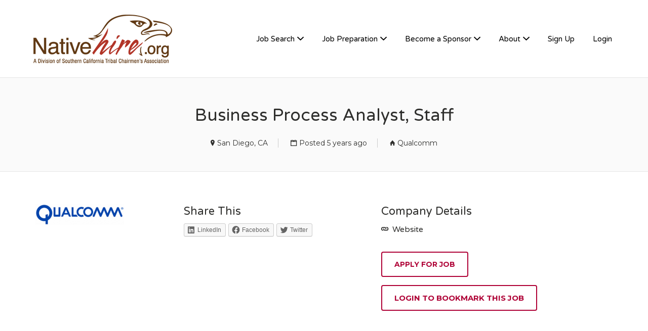

--- FILE ---
content_type: text/html; charset=UTF-8
request_url: https://www.nativehire.org/job/business-process-analyst-staff-2/
body_size: 21741
content:
<!DOCTYPE html>
<html lang="en-US">
<head>
	<meta charset="UTF-8" />

	<link rel="profile" href="https://gmpg.org/xfn/11" />
	<link rel="pingback" href="" />

	<meta name="viewport" content="initial-scale=1">
	<meta name="viewport" content="width=device-width" />

	<meta name='robots' content='index, follow, max-image-preview:large, max-snippet:-1, max-video-preview:-1' />
<script>window._wca = window._wca || [];</script>

	<!-- This site is optimized with the Yoast SEO plugin v18.3 - https://yoast.com/wordpress/plugins/seo/ -->
	<title>Business Process Analyst, Staff - Nativehire</title>
	<link rel="canonical" href="https://www.nativehire.org/job/business-process-analyst-staff-2/" />
	<meta property="og:locale" content="en_US" />
	<meta property="og:type" content="article" />
	<meta property="og:title" content="Business Process Analyst, Staff - Nativehire" />
	<meta property="og:description" content="Company:Qualcomm Incorporated Job Area:Operations Group, Operations Group &gt; Business Process Analysis Job Overview: Qualcomm is a company of inventors that unlocked 5G ushering in an age of rapid acceleration in" />
	<meta property="og:url" content="https://www.nativehire.org/job/business-process-analyst-staff-2/" />
	<meta property="og:site_name" content="Nativehire" />
	<meta property="article:publisher" content="https://www.facebook.com/Nativehire" />
	<meta property="article:modified_time" content="2021-08-01T20:38:19+00:00" />
	<meta property="og:image" content="https://www.nativehire.org/wp-content/uploads/Qualcomm_logo_png.png" />
	<meta property="og:image:width" content="175" />
	<meta property="og:image:height" content="41" />
	<meta property="og:image:type" content="image/png" />
	<meta name="twitter:card" content="summary" />
	<meta name="twitter:site" content="@NativeHire" />
	<meta name="twitter:label1" content="Est. reading time" />
	<meta name="twitter:data1" content="7 minutes" />
	<script type="application/ld+json" class="yoast-schema-graph">{"@context":"https://schema.org","@graph":[{"@type":"WebSite","@id":"https://www.nativehire.org/#website","url":"https://www.nativehire.org/","name":"Nativehire","description":"Native America&#039;s Premier Employment Resource","potentialAction":[{"@type":"SearchAction","target":{"@type":"EntryPoint","urlTemplate":"https://www.nativehire.org/?s={search_term_string}"},"query-input":"required name=search_term_string"}],"inLanguage":"en-US"},{"@type":"ImageObject","@id":"https://www.nativehire.org/job/business-process-analyst-staff-2/#primaryimage","inLanguage":"en-US","url":"https://www.nativehire.org/wp-content/uploads/Qualcomm_logo_png.png","contentUrl":"https://www.nativehire.org/wp-content/uploads/Qualcomm_logo_png.png","width":175,"height":41},{"@type":"WebPage","@id":"https://www.nativehire.org/job/business-process-analyst-staff-2/#webpage","url":"https://www.nativehire.org/job/business-process-analyst-staff-2/","name":"Business Process Analyst, Staff - Nativehire","isPartOf":{"@id":"https://www.nativehire.org/#website"},"primaryImageOfPage":{"@id":"https://www.nativehire.org/job/business-process-analyst-staff-2/#primaryimage"},"datePublished":"2021-05-13T08:54:19+00:00","dateModified":"2021-08-01T20:38:19+00:00","breadcrumb":{"@id":"https://www.nativehire.org/job/business-process-analyst-staff-2/#breadcrumb"},"inLanguage":"en-US","potentialAction":[{"@type":"ReadAction","target":["https://www.nativehire.org/job/business-process-analyst-staff-2/"]}]},{"@type":"BreadcrumbList","@id":"https://www.nativehire.org/job/business-process-analyst-staff-2/#breadcrumb","itemListElement":[{"@type":"ListItem","position":1,"name":"Home","item":"https://www.nativehire.org/"},{"@type":"ListItem","position":2,"name":"Jobs","item":"https://www.nativehire.org/jobs/"},{"@type":"ListItem","position":3,"name":"Business Process Analyst, Staff"}]}]}</script>
	<!-- / Yoast SEO plugin. -->


<link rel='dns-prefetch' href='//www.google.com' />
<link rel='dns-prefetch' href='//stats.wp.com' />
<link rel='dns-prefetch' href='//maps.googleapis.com' />
<link rel='dns-prefetch' href='//code.jquery.com' />
<link rel='dns-prefetch' href='//fonts.googleapis.com' />
<link rel='dns-prefetch' href='//s.w.org' />
<link rel="alternate" type="application/rss+xml" title="Nativehire &raquo; Feed" href="https://www.nativehire.org/feed/" />
<link rel="alternate" type="application/rss+xml" title="Nativehire &raquo; Comments Feed" href="https://www.nativehire.org/comments/feed/" />
<link rel="alternate" type="text/calendar" title="Nativehire &raquo; iCal Feed" href="https://www.nativehire.org/events/?ical=1" />
<link rel="alternate" type="application/rss+xml" title="Nativehire &raquo; Business Process Analyst, Staff Comments Feed" href="https://www.nativehire.org/job/business-process-analyst-staff-2/feed/" />
		<!-- This site uses the Google Analytics by MonsterInsights plugin v9.11.1 - Using Analytics tracking - https://www.monsterinsights.com/ -->
							<script src="//www.googletagmanager.com/gtag/js?id=G-T2QR3LY2PY"  data-cfasync="false" data-wpfc-render="false" type="text/javascript" async></script>
			<script data-cfasync="false" data-wpfc-render="false" type="text/javascript">
				var mi_version = '9.11.1';
				var mi_track_user = true;
				var mi_no_track_reason = '';
								var MonsterInsightsDefaultLocations = {"page_location":"https:\/\/www.nativehire.org\/job\/business-process-analyst-staff-2\/"};
								if ( typeof MonsterInsightsPrivacyGuardFilter === 'function' ) {
					var MonsterInsightsLocations = (typeof MonsterInsightsExcludeQuery === 'object') ? MonsterInsightsPrivacyGuardFilter( MonsterInsightsExcludeQuery ) : MonsterInsightsPrivacyGuardFilter( MonsterInsightsDefaultLocations );
				} else {
					var MonsterInsightsLocations = (typeof MonsterInsightsExcludeQuery === 'object') ? MonsterInsightsExcludeQuery : MonsterInsightsDefaultLocations;
				}

								var disableStrs = [
										'ga-disable-G-T2QR3LY2PY',
									];

				/* Function to detect opted out users */
				function __gtagTrackerIsOptedOut() {
					for (var index = 0; index < disableStrs.length; index++) {
						if (document.cookie.indexOf(disableStrs[index] + '=true') > -1) {
							return true;
						}
					}

					return false;
				}

				/* Disable tracking if the opt-out cookie exists. */
				if (__gtagTrackerIsOptedOut()) {
					for (var index = 0; index < disableStrs.length; index++) {
						window[disableStrs[index]] = true;
					}
				}

				/* Opt-out function */
				function __gtagTrackerOptout() {
					for (var index = 0; index < disableStrs.length; index++) {
						document.cookie = disableStrs[index] + '=true; expires=Thu, 31 Dec 2099 23:59:59 UTC; path=/';
						window[disableStrs[index]] = true;
					}
				}

				if ('undefined' === typeof gaOptout) {
					function gaOptout() {
						__gtagTrackerOptout();
					}
				}
								window.dataLayer = window.dataLayer || [];

				window.MonsterInsightsDualTracker = {
					helpers: {},
					trackers: {},
				};
				if (mi_track_user) {
					function __gtagDataLayer() {
						dataLayer.push(arguments);
					}

					function __gtagTracker(type, name, parameters) {
						if (!parameters) {
							parameters = {};
						}

						if (parameters.send_to) {
							__gtagDataLayer.apply(null, arguments);
							return;
						}

						if (type === 'event') {
														parameters.send_to = monsterinsights_frontend.v4_id;
							var hookName = name;
							if (typeof parameters['event_category'] !== 'undefined') {
								hookName = parameters['event_category'] + ':' + name;
							}

							if (typeof MonsterInsightsDualTracker.trackers[hookName] !== 'undefined') {
								MonsterInsightsDualTracker.trackers[hookName](parameters);
							} else {
								__gtagDataLayer('event', name, parameters);
							}
							
						} else {
							__gtagDataLayer.apply(null, arguments);
						}
					}

					__gtagTracker('js', new Date());
					__gtagTracker('set', {
						'developer_id.dZGIzZG': true,
											});
					if ( MonsterInsightsLocations.page_location ) {
						__gtagTracker('set', MonsterInsightsLocations);
					}
										__gtagTracker('config', 'G-T2QR3LY2PY', {"forceSSL":"true","link_attribution":"true"} );
										window.gtag = __gtagTracker;										(function () {
						/* https://developers.google.com/analytics/devguides/collection/analyticsjs/ */
						/* ga and __gaTracker compatibility shim. */
						var noopfn = function () {
							return null;
						};
						var newtracker = function () {
							return new Tracker();
						};
						var Tracker = function () {
							return null;
						};
						var p = Tracker.prototype;
						p.get = noopfn;
						p.set = noopfn;
						p.send = function () {
							var args = Array.prototype.slice.call(arguments);
							args.unshift('send');
							__gaTracker.apply(null, args);
						};
						var __gaTracker = function () {
							var len = arguments.length;
							if (len === 0) {
								return;
							}
							var f = arguments[len - 1];
							if (typeof f !== 'object' || f === null || typeof f.hitCallback !== 'function') {
								if ('send' === arguments[0]) {
									var hitConverted, hitObject = false, action;
									if ('event' === arguments[1]) {
										if ('undefined' !== typeof arguments[3]) {
											hitObject = {
												'eventAction': arguments[3],
												'eventCategory': arguments[2],
												'eventLabel': arguments[4],
												'value': arguments[5] ? arguments[5] : 1,
											}
										}
									}
									if ('pageview' === arguments[1]) {
										if ('undefined' !== typeof arguments[2]) {
											hitObject = {
												'eventAction': 'page_view',
												'page_path': arguments[2],
											}
										}
									}
									if (typeof arguments[2] === 'object') {
										hitObject = arguments[2];
									}
									if (typeof arguments[5] === 'object') {
										Object.assign(hitObject, arguments[5]);
									}
									if ('undefined' !== typeof arguments[1].hitType) {
										hitObject = arguments[1];
										if ('pageview' === hitObject.hitType) {
											hitObject.eventAction = 'page_view';
										}
									}
									if (hitObject) {
										action = 'timing' === arguments[1].hitType ? 'timing_complete' : hitObject.eventAction;
										hitConverted = mapArgs(hitObject);
										__gtagTracker('event', action, hitConverted);
									}
								}
								return;
							}

							function mapArgs(args) {
								var arg, hit = {};
								var gaMap = {
									'eventCategory': 'event_category',
									'eventAction': 'event_action',
									'eventLabel': 'event_label',
									'eventValue': 'event_value',
									'nonInteraction': 'non_interaction',
									'timingCategory': 'event_category',
									'timingVar': 'name',
									'timingValue': 'value',
									'timingLabel': 'event_label',
									'page': 'page_path',
									'location': 'page_location',
									'title': 'page_title',
									'referrer' : 'page_referrer',
								};
								for (arg in args) {
																		if (!(!args.hasOwnProperty(arg) || !gaMap.hasOwnProperty(arg))) {
										hit[gaMap[arg]] = args[arg];
									} else {
										hit[arg] = args[arg];
									}
								}
								return hit;
							}

							try {
								f.hitCallback();
							} catch (ex) {
							}
						};
						__gaTracker.create = newtracker;
						__gaTracker.getByName = newtracker;
						__gaTracker.getAll = function () {
							return [];
						};
						__gaTracker.remove = noopfn;
						__gaTracker.loaded = true;
						window['__gaTracker'] = __gaTracker;
					})();
									} else {
										console.log("");
					(function () {
						function __gtagTracker() {
							return null;
						}

						window['__gtagTracker'] = __gtagTracker;
						window['gtag'] = __gtagTracker;
					})();
									}
			</script>
							<!-- / Google Analytics by MonsterInsights -->
				<script type="text/javascript">
			window._wpemojiSettings = {"baseUrl":"https:\/\/s.w.org\/images\/core\/emoji\/13.1.0\/72x72\/","ext":".png","svgUrl":"https:\/\/s.w.org\/images\/core\/emoji\/13.1.0\/svg\/","svgExt":".svg","source":{"concatemoji":"https:\/\/www.nativehire.org\/wp-includes\/js\/wp-emoji-release.min.js?ver=5.8.12"}};
			!function(e,a,t){var n,r,o,i=a.createElement("canvas"),p=i.getContext&&i.getContext("2d");function s(e,t){var a=String.fromCharCode;p.clearRect(0,0,i.width,i.height),p.fillText(a.apply(this,e),0,0);e=i.toDataURL();return p.clearRect(0,0,i.width,i.height),p.fillText(a.apply(this,t),0,0),e===i.toDataURL()}function c(e){var t=a.createElement("script");t.src=e,t.defer=t.type="text/javascript",a.getElementsByTagName("head")[0].appendChild(t)}for(o=Array("flag","emoji"),t.supports={everything:!0,everythingExceptFlag:!0},r=0;r<o.length;r++)t.supports[o[r]]=function(e){if(!p||!p.fillText)return!1;switch(p.textBaseline="top",p.font="600 32px Arial",e){case"flag":return s([127987,65039,8205,9895,65039],[127987,65039,8203,9895,65039])?!1:!s([55356,56826,55356,56819],[55356,56826,8203,55356,56819])&&!s([55356,57332,56128,56423,56128,56418,56128,56421,56128,56430,56128,56423,56128,56447],[55356,57332,8203,56128,56423,8203,56128,56418,8203,56128,56421,8203,56128,56430,8203,56128,56423,8203,56128,56447]);case"emoji":return!s([10084,65039,8205,55357,56613],[10084,65039,8203,55357,56613])}return!1}(o[r]),t.supports.everything=t.supports.everything&&t.supports[o[r]],"flag"!==o[r]&&(t.supports.everythingExceptFlag=t.supports.everythingExceptFlag&&t.supports[o[r]]);t.supports.everythingExceptFlag=t.supports.everythingExceptFlag&&!t.supports.flag,t.DOMReady=!1,t.readyCallback=function(){t.DOMReady=!0},t.supports.everything||(n=function(){t.readyCallback()},a.addEventListener?(a.addEventListener("DOMContentLoaded",n,!1),e.addEventListener("load",n,!1)):(e.attachEvent("onload",n),a.attachEvent("onreadystatechange",function(){"complete"===a.readyState&&t.readyCallback()})),(n=t.source||{}).concatemoji?c(n.concatemoji):n.wpemoji&&n.twemoji&&(c(n.twemoji),c(n.wpemoji)))}(window,document,window._wpemojiSettings);
		</script>
		<style type="text/css">
img.wp-smiley,
img.emoji {
	display: inline !important;
	border: none !important;
	box-shadow: none !important;
	height: 1em !important;
	width: 1em !important;
	margin: 0 .07em !important;
	vertical-align: -0.1em !important;
	background: none !important;
	padding: 0 !important;
}
</style>
	<link rel='stylesheet' id='wp-block-library-css'  href='https://www.nativehire.org/wp-includes/css/dist/block-library/style.min.css?ver=5.8.12' type='text/css' media='all' />
<style id='wp-block-library-inline-css' type='text/css'>
.has-text-align-justify{text-align:justify;}
</style>
<link rel='stylesheet' id='mediaelement-css'  href='https://www.nativehire.org/wp-includes/js/mediaelement/mediaelementplayer-legacy.min.css?ver=4.2.16' type='text/css' media='all' />
<link rel='stylesheet' id='wp-mediaelement-css'  href='https://www.nativehire.org/wp-includes/js/mediaelement/wp-mediaelement.min.css?ver=5.8.12' type='text/css' media='all' />
<link rel='stylesheet' id='wc-blocks-vendors-style-css'  href='https://www.nativehire.org/wp-content/plugins/woocommerce/packages/woocommerce-blocks/build/wc-blocks-vendors-style.css?ver=8.9.4' type='text/css' media='all' />
<link rel='stylesheet' id='wc-blocks-style-css'  href='https://www.nativehire.org/wp-content/plugins/woocommerce/packages/woocommerce-blocks/build/wc-blocks-style.css?ver=8.9.4' type='text/css' media='all' />
<link rel='stylesheet' id='azc-tsh-css'  href='https://www.nativehire.org/wp-content/plugins/azurecurve-toggle-showhide/style.css?ver=1.0.0' type='text/css' media='all' />
<style id='azc-tsh-inline-css' type='text/css'>
.azc_tsh_toggle_active {
							background-image: url(https://www.nativehire.org/wp-content/plugins/azurecurve-toggle-showhide/images/bullet_arrow_down.png) !important;
						}
						.azc_tsh_toggle_open_active {
							background-image: url(https://www.nativehire.org/wp-content/plugins/azurecurve-toggle-showhide/images/bullet_arrow_down.png);
						}
						.azc_tsh_toggle {
							background-image: url(https://www.nativehire.org/wp-content/plugins/azurecurve-toggle-showhide/images/bullet_arrow_right.png);
						}
						.azc_tsh_toggle_open {
							background-image: url(https://www.nativehire.org/wp-content/plugins/azurecurve-toggle-showhide/images/bullet_arrow_right.png) !important;
						}
						
</style>
<link rel='stylesheet' id='creativ_sponsor-css'  href='https://www.nativehire.org/wp-content/plugins/cr3ativ-sponsor/includes/css/cr3ativsponsor.css?ver=5.8.12' type='text/css' media='all' />
<link rel='stylesheet' id='woocommerce-layout-css'  href='https://www.nativehire.org/wp-content/plugins/woocommerce/assets/css/woocommerce-layout.css?ver=7.2.3' type='text/css' media='all' />
<style id='woocommerce-layout-inline-css' type='text/css'>

	.infinite-scroll .woocommerce-pagination {
		display: none;
	}
</style>
<link rel='stylesheet' id='woocommerce-smallscreen-css'  href='https://www.nativehire.org/wp-content/plugins/woocommerce/assets/css/woocommerce-smallscreen.css?ver=7.2.3' type='text/css' media='only screen and (max-width: 768px)' />
<style id='woocommerce-inline-inline-css' type='text/css'>
.woocommerce form .form-row .required { visibility: visible; }
</style>
<link rel='stylesheet' id='job-manager-career-builder-css'  href='https://www.nativehire.org/wp-content/plugins/wp-job-manager-career-builder-integration/assets/css/frontend.css?ver=5.8.12' type='text/css' media='all' />
<link rel='stylesheet' id='select2-css'  href='https://www.nativehire.org/wp-content/plugins/woocommerce/assets/css/select2.css?ver=7.2.3' type='text/css' media='all' />
<link rel='stylesheet' id='wpos-slick-style-css'  href='https://www.nativehire.org/wp-content/plugins/wp-logo-showcase-responsive-slider-slider/assets/css/slick.css?ver=3.8.2' type='text/css' media='all' />
<link rel='stylesheet' id='wpls-public-style-css'  href='https://www.nativehire.org/wp-content/plugins/wp-logo-showcase-responsive-slider-slider/assets/css/wpls-public.css?ver=3.8.2' type='text/css' media='all' />
<link rel='stylesheet' id='jquery-ui-css'  href='//code.jquery.com/ui/1.12.1/themes/smoothness/jquery-ui.min.css?ver=1.12.1' type='text/css' media='all' />
<link rel='stylesheet' id='jm-application-deadline-css'  href='https://www.nativehire.org/wp-content/plugins/wp-job-manager-application-deadline/assets/dist/css/frontend.css?ver=1.3.0' type='text/css' media='' />
<link rel='stylesheet' id='dashicons-css'  href='https://www.nativehire.org/wp-includes/css/dashicons.min.css?ver=5.8.12' type='text/css' media='all' />
<link rel='stylesheet' id='wp-job-manager-applications-frontend-css'  href='https://www.nativehire.org/wp-content/plugins/wp-job-manager-applications/assets/dist/css/frontend.css?ver=3.2.0' type='text/css' media='all' />
<link rel='stylesheet' id='embeddable-job-widget-frontend-css'  href='https://www.nativehire.org/wp-content/plugins/wp-job-manager-embeddable-job-widget/assets/dist/css/frontend.css?ver=5.8.12' type='text/css' media='all' />
<link rel='stylesheet' id='job-manager-indeed-css'  href='https://www.nativehire.org/wp-content/plugins/wp-job-manager-indeed-integration/assets/css/frontend.css?ver=5.8.12' type='text/css' media='all' />
<link rel='stylesheet' id='wp-job-manager-tags-frontend-css'  href='https://www.nativehire.org/wp-content/plugins/wp-job-manager-tags/assets/dist/css/frontend.css?ver=1.4.6' type='text/css' media='all' />
<link rel='stylesheet' id='wc-paid-listings-packages-css'  href='https://www.nativehire.org/wp-content/plugins/wp-job-manager-wc-paid-listings/assets/dist/css/packages.css?ver=3.0.3' type='text/css' media='all' />
<link rel='stylesheet' id='job-manager-ziprecruiter-css'  href='https://www.nativehire.org/wp-content/plugins/wp-job-manager-ziprecruiter-integration/assets/css/frontend.css?ver=5.8.12' type='text/css' media='all' />
<link rel='stylesheet' id='parent-style-css'  href='https://www.nativehire.org/wp-content/themes/jobify/style.css?ver=5.8.12' type='text/css' media='all' />
<link rel='stylesheet' id='child-style-css'  href='https://www.nativehire.org/wp-content/themes/jobify-child/style.css?ver=1.0.0' type='text/css' media='all' />
<link rel='stylesheet' id='jobify-fonts-css'  href='//fonts.googleapis.com/css?family=Varela+Round%3Aregular%7CMontserrat%3Aregular%2C700&#038;subset=latin,hebrew' type='text/css' media='all' />
<link rel='stylesheet' id='jobify-parent-css'  href='https://www.nativehire.org/wp-content/themes/jobify/style.css?ver=4.2.4' type='text/css' media='all' />
<style id='jobify-parent-inline-css' type='text/css'>
html,body.jobify-skin-2 .page-header,body.jobify-skin-2 ul.job_listings,body.jobify-skin-2 .woothemes-testimonial p,body.jobify-skin-2 #primary .job_listings form.job_filters .search_jobs,body.jobify-skin-2 .modal .registration-form,body.jobify-skin-2 .modal .woocommerce .woocommerce-customer-login .login,body.jobify-skin-2 .mfp-wrap.mfp-ready .mfp-content .modal .woocommerce-customer-login h2,body.jobify-skin-2 .mfp-wrap.mfp-ready .mfp-content .modal .registration-form.woocommerce form p,body.jobify-skin-2 .mfp-wrap.mfp-ready .mfp-content .modal h2.modal-title,body.jobify-skin-2 .woocommerce-error li,body.jobify-skin-2 .modal .woocommerce{background-color:##ffffff;}body,mark,input,textarea,select,.job_salary_sec p,body .chosen-container-single .chosen-single span,body .chosen-container-single .chosen-single div:before,body.jobify-skin-2 .woocommerce form.checkout.woocommerce-checkout .woocommerce-billing-fields p span.select2 span.select2-selection span.select2-selection__rendered,body.jobify-skin-2 .widget--home-testimonials .widget-title--home,body.jobify-skin-2 .widget--home-testimonials .widget-description--home{color:#2e2e2c;}a,.job_listing-clickbox:hover{color:#af0136;}a:active,a:hover{color:#96001d;}.site-header,body.jobify-skin-2 input[type=email],body.jobify-skin-2 input[type=password],body.jobify-skin-2 input[type=tel],.nav-menu--primary .sub-menu,body.jobify-skin-2 input[type=number],body.jobify-skin-2 input[type=search],body.jobify-skin-2 input[type=text],body.jobify-skin-2 .payment_methods li .payment_box,body.jobify-skin-2 select,body.jobify-skin-2 textarea,body.jobify-skin-2 .select2-container--default .select2-selection--single .select2-selection__rendered,body.jobify-skin-2 article .entry-content form.job-manager-form fieldset .field.account-sign-in,body.jobify-skin-2 article .entry-content form.job-manager-form fieldset.fieldset-job_category span.select2 span.select2-selection li.select2-search input,body.jobify-skin-2 article .entry-content form.job-manager-form fieldset.fieldset-job_category span.select2 .select2-selection--multiple,body.jobify-skin-2 .mce-container *,body.jobify-skin-2 .company-letters,body.jobify-skin-2 .woocommerce-info,body.jobify-skin-2 .woocommerce form.checkout.woocommerce-checkout .woocommerce-billing-fields p span.select2 span.select2-selection,body.jobify-skin-2 .woocommerce form.checkout.woocommerce-checkout .woocommerce-billing-fields p input,body.jobify-skin-2 .woocommerce .woocommerce-customer-login form.woocommerce-form.woocommerce-form-login p input,body.jobify-skin-2 .mfp-wrap.mfp-ready .mfp-content .modal .registration-form.woocommerce form p input,body.jobify-skin-2 .hero-search .search_jobs,body.jobify-skin-2 .input-text{background:#ffffff;}.site-title,.jobify-skin-2 header .site-branding h1.site-title span{color:blank;}.nav-menu--primary ul li.highlight > a,.nav-menu--primary ul li.login > a{border-color:#000000;}.nav-menu--primary ul li.highlight > a:hover,.nav-menu--primary ul li.login > a:hover{color:#ffffff;background-color:#000000;border-color:#000000;}.search_jobs,.search_resumes,.cluster div,.job-type,.price-option__title,.entry-header__featured-image:hover .overlay,.widget_price_filter .ui-slider-horizontal .ui-slider-range,.jobify-skin-2 header ul#menu-primary .menu-item:hover a:before,.jobify-skin-2 header ul#menu-primary .menu-item:hover .sub-menu .menu-item a:hover:before,.jobify-skin-2 header ul#menu-primary .current_page_item a:after,body.jobify-skin-2 article .entry-content form.job-manager-form fieldset .field.account-sign-in a.button,body.jobify-skin-2 .blog-archive article.post .entry .entry-summary p a.button:hover,body.jobify-skin-2 .blog-archive .widget-area--sidebar aside.widget_search .wp-block-search .wp-block-search__button:hover,body.jobify-skin-2.single-post .content-area div.comments-area .comment-respond form.comment-form p.form-submit input#submitcomment:hover,body.jobify-skin-2 .woocommerce form.woocommerce-cart-form table.shop_table.cart tbody td.actions button.button:hover,body.jobify-skin-2 article .entry-content form.job-manager-form fieldset .field span.button:hover,body.jobify-skin-2 article .entry-content form.job-manager-form p input.button:hover,body.jobify-skin-3 .nav-menu--primary ul li.login > a:hover,body.jobify-skin-3 .company-sliders .woothemes-testimonial,body.jobify-skin-3 .widget-area--sidebar form.wp-block-search button.wp-block-search__button,body.jobify-skin-3 .job-stats li.job-stat strong,body.jobify-skin-3 .jobify_widget_testimonials .testimonial-slider-wrap .testimonials-list .slick-list p,body.jobify-skin-3 .jobify_testimonialWidget .testimonial-slider-wrap .testimonials-list .slick-list p{background-color:#af0136;}.jobify-skin-2 header ul#menu-primary .menu-item:hover a,.job_filters .search_jobs .filter_by_tag a.active,body.jobify-skin-2 .jobify_widget_blog_posts article header.entry-header h3.entry-title a:hover,.jobify-skin-2 header ul#menu-primary .current_page_item a,body.jobify-skin-2 .site-main .content-area ul.companies-overview li.company-group ul li a,body.jobify-skin-2 .site-main .content-area .company-letters a,body.jobify-skin-2 section.jobify_widget_testimonials .testimonials-list button.slick-arrow:hover:before,body.jobify-skin-2 .site-main aside.widget_products ul.product_list_widget li a,body.jobify-skin-2 article .entry-content #job-manager-job-dashboard table.job-manager-jobs tbody td.job_title>a,body.jobify-skin-2 article .entry-content form.job-manager-form fieldset small.description,body.jobify-skin-2 article .entry-content form.job-manager-form fieldset .field span.button,body.jobify-skin-2 article .entry-content form.job-manager-form p input.button,body.jobify-skin-2 article .entry-content #job-manager-job-dashboard table.job-manager-jobs tbody td.job_title ul.job-dashboard-actions li a:hover,body.jobify-skin-3 span.jobify_allow_spanTag,#wpjmr-submit-ratings .star-rating .dashicons,#wpjmr-submit-ratings .star-rating .dashicons-star-filled,.wpjmr-list-reviews .star-rating .dashicons,.wpjmr-list-reviews .star-rating .dashicons-star-filled,#wpjmr-submit-ratings .choose-rating .star.active,#wpjmr-submit-ratings .choose-rating .star.active~.star,#wpjmr-submit-ratings .choose-rating .star:hover,#wpjmr-submit-ratings .choose-rating .star:hover~.star,#wpjmr-submit-ratings .choose-rating .star{color:#af0136;}.cluster div:after,input:focus,.widget_price_filter .ui-slider .ui-slider-handle,.select2-container--default.select2-container--focus .select2-selection--multiple,body.jobify-skin-2 .woothemes-testimonial cite.woothemes-testimonial--individual__author img,body.jobify-skin-2 .blog-archive article.post .entry .entry-summary p a.button,body.jobify-skin-2 .blog-archive .widget-area--sidebar aside.widget_search .wp-block-search .wp-block-search__button,body.jobify-skin-2.single-post .content-area div.comments-area .comment-respond form.comment-form p.form-submit input#submitcomment,body.jobify-skin-2.woocommerce-shop ul.products li.product a.button.add_to_cart_button,body.jobify-skin-2 .woocommerce form.checkout.woocommerce-checkout div.woocommerce-checkout-review-order div.woocommerce-checkout-payment ul li,body.jobify-skin-2 .woocommerce .woocommerce-form-coupon-toggle .woocommerce-info,body.jobify-skin-2 ul.woocommerce-error li,body.jobify-skin-2 .woocommerce nav.woocommerce-MyAccount-navigation ul li.is-active a,body.jobify-skin-2 article .entry-content form.job-manager-form fieldset .field span.button,body.jobify-skin-2 article .entry-content form.job-manager-form p input.button,body.jobify-skin-3 .nav-menu--primary ul li.login > a,body.jobify-skin-3 .woocommerce .woocommerce-info,body.jobify-skin-3 .woocommerce-info,body.jobify-skin-3 .woocommerce-message,body.jobify-skin-3 .jobify_widget_jobs .recent-jobs ul.job_listings li.job_listing{border-color:#af0136;}ul.job_listings .job_listing:hover,.job_position_featured,li.type-resume:hover{box-shadow:inset 5px 0 0 #af0136;}.button,input[type=button],button,#submitcomment,#commentform input[type=submit],.widget--footer input[type=submit],.mfp-close-btn-in .mfp-close,input[name=wp_job_manager_send_application],input[name=wp_job_manager_edit_application],input[name=submit_bookmark],.add-favorite,.update-favorite,#rcp_submit,input[name=wp_job_manager_resumes_apply_with_resume],input[name=wp_job_manager_resumes_apply_with_resume_create],.wpcf7-submit,input[type=submit].ninja-forms-field,input[name=submit-job-alert],.hero-search .search_jobs>div input[type=submit],.hero-search .search_resumes>div input[type=submit],body.jobify-skin-2 .woocommerce .woocommerce-customer-login form.woocommerce-form.woocommerce-form-login p button.woocommerce-button:hover,body.jobify-skin-2 .mfp-wrap.mfp-ready .mfp-content .modal button.mfp-close:hover,body.jobify-skin-2 .mfp-wrap.mfp-ready .mfp-content .modal .registration-form.woocommerce form p.woocomerce-FormRow input.woocommerce-Button.button:hover,body.jobify-skin-2 .job_filters .search_jobs .filter_by_tag,.job_filters .search_jobs .filter_by_tag a{background-color:#af0136;border-color:transparent;color:#fff;}.button:hover,input[type=button]:hover,button:hover,.job-manager-pagination a:hover,.job-manager-pagination span:hover,.page-numbers:hover,#searchform button:hover,#searchform input[type=submit]:hover,#submitcomment:hover,#commentform input[type=submit]:hover,.page-numbers.current,.widget--footer input[type=submit]:hover,.mfp-close-btn-in .mfp-close:hover,input[name=wp_job_manager_send_application]:hover,input[name=wp_job_manager_edit_application]:hover,input[name=submit_bookmark]:hover,.add-favorite:hover,.update-favorite:hover,#rcp_submit:hover,input[name=wp_job_manager_resumes_apply_with_resume]:hover,input[name=wp_job_manager_resumes_apply_with_resume_create]:hover,.wpcf7-submit:hover,input[type=submit].ninja-forms-field:hover,input[name=submit-job-alert]:hover,.tp-caption .button:hover,body.jobify-skin-2 .button:hover,body.jobify-skin-2.woocommerce-shop ul.products li.product a.button.add_to_cart_button:hover,body.jobify-skin-2 .woocommerce form.woocommerce-cart-form table.shop_table.cart tbody td.actions button.button,body.jobify-skin-2 .woocommerce .cart-collaterals .cart_totals .wc-proceed-to-checkout a.checkout-button:hover,body.jobify-skin-2 .woocommerce form.checkout.woocommerce-checkout div.woocommerce-checkout-review-order .place-order button#place_order:hover,body.jobify-skin-2 .wp-block-search .wp-block-search__button,body.jobify-skin-2 .woocommerce .woocommerce-customer-login form.woocommerce-form.woocommerce-form-login p button.woocommerce-button,body.jobify-skin-2 .mfp-wrap.mfp-ready .mfp-content .modal button.mfp-close,body.jobify-skin-2 .mfp-wrap.mfp-ready .mfp-content .modal .registration-form.woocommerce form p.woocomerce-FormRow input.woocommerce-Button.button{background-color:transparent;color:#af0136;border-color:#af0136;}.button--type-inverted,.widget--home-video .button,.jobify-skin-2 header ul#menu-primary li.login a,.load_more_jobs strong,.load_more_resumes strong,.job-manager-form.wp-job-manager-bookmarks-form a.bookmark-notice,.job-manager-form.wp-job-manager-favorites-form a.favorite-notice{color:#af0136;border-color:#af0136;}.button--type-inverted:hover,.widget--home-video .button:hover,.jobify-skin-2 header ul#menu-primary li.login:hover a,body.jobify-skin-2 .load_more_jobs strong:hover,.load_more_resumes strong:hover,.job-manager-form.wp-job-manager-bookmarks-form a.bookmark-notice:hover,.job-manager-form.wp-job-manager-favorites-form a.favorite-notice:hover,body.jobify-skin-2 #primary .job_listings form.job_filters .search_jobs .search_submit input,body.jobify-skin-2 span.select2-container .select2-results ul li.select2-results__option--highlighted{background-color:#af0136;color:#fff;}.button--type-action,.button--type-secondary:hover,.single-product #content .single_add_to_cart_button,.checkout-button,#place_order,input[type=button].application_button,.application_button_link,input[type=button].resume_contact_button,body.jobify-skin-2 .woocommerce .cart-collaterals .cart_totals .wc-proceed-to-checkout a.checkout-button,body.jobify-skin-2 .woocommerce form.checkout.woocommerce-checkout div.woocommerce-checkout-review-order .place-order button#place_order,body.jobify-skin-2 .woocommerce .woocommerce-MyAccount-content .woocommerce-message{color:#af0136;background-color:transparent;border-color:#af0136;}.button--type-action:hover,.button--type-secondary,.single-product #content .single_add_to_cart_button:hover,.checkout-button:hover,#place_order:hover,input[type=button].application_button:hover,.application_button_link:hover,input[type=button].resume_contact_button:hover{background-color:#af0136;color:#ffffff;border-color:#af0136;}.button--color-white,.button--color-white.button--type-inverted:hover,.button--type-hover-white:hover{color:#2e2e2c;background-color:#ffffff;border-color:#ffffff;}.button--color-white:hover,.button--color-white.button--type-inverted,.button--type-hover-inverted-white:hover{background-color:transparent;color:#ffffff;border-color:#ffffff;}body.jobify-skin-3.blog article.post.type-post,body.jobify-skin-3 form.job_filters ul.job_types,body.jobify-skin-3 .jobify_widget_stats .job-stats li.job-stat,body.jobify-skin-3 .jobify_statsWidget .job-stats li.job-stat,body.jobify-skin-3 ul.job_listings li.job_listing,body.jobify-skin-3 div#job-manager-job-dashboard table.job-manager-jobs tr,body.jobify-skin-3 .woocommerce .woocommerce-order,body.jobify-skin-3 .jobify_widget_blog_posts .content-grid header.entry-header{background-color:;}body{padding-top:110px;font-family:"Varela Round","Helvetica Neue",Helvetica,Arial,sans-serif;font-weight:normal;line-height:1.5;}.footer-cta,.footer-cta a,.footer-cta tel{color:#ffffff;}.footer-cta a.button:hover{color:#222b38 !important;}.footer-cta{background-color:#222b38;}.widget-title--footer,body.jobify-skin-2 footer.site-footer .footer-widgets aside.widget h3.widget-title,body.jobify-skin-2 .widget_block h2{color:#602e00;}.widget--footer a,body.jobify-skin-2 footer.site-footer .footer-widgets aside.widget ul li a{color:#af0136;}.widget--footer,body.jobify-skin-2 footer.site-footer .footer-widgets aside.widget .textwidget{color:#602e00;}.footer-widgets{background-color:#ffffff;}.copyright a,body.jobify-skin-2 .copyright a{color:#603813;}.copyright,body.jobify-skin-2 footer.site-footer .copyright .site-info{color:#603813;}.site-footer,body.jobify-skin-2 .site-footer{background-color:#ffffff;}.button,input[type=button],button,#submitcomment,#commentform input[type=submit],.widget--footer input[type=submit],input[name=wp_job_manager_send_application],input[name=wp_job_manager_edit_application],input[name=submit_bookmark],#rcp_submit,input[name=wp_job_manager_resumes_apply_with_resume],input[name=wp_job_manager_resumes_apply_with_resume_create],.wpcf7-submit,input[type=submit].ninja-forms-field,input[name=submit-job-alert],.hero-search .search_jobs>div input[type=submit],.hero-search .search_resumes>div input[type=submit],body.jobify-skin-3 .load_more_jobs strong{font-family:"Montserrat","Helvetica Neue",Helvetica,Arial,sans-serif;font-weight:bold;line-height:1.3;font-size:14px;}.entry-title{font-family:"Varela Round","Helvetica Neue",Helvetica,Arial,sans-serif;font-weight:normal;line-height:1.3;}.widget-description.widget-description--home,.callout-feature-content p,.hero-search__content p{font-family:"Varela Round","Helvetica Neue",Helvetica,Arial,sans-serif;font-weight:normal;line-height:1.5;}.widget-title.widget-title--home,.callout-feature-title,.hero-search__title{font-family:"Varela Round","Helvetica Neue",Helvetica,Arial,sans-serif;font-weight:normal;line-height:1.3;}.entry-content .rcp_form input[type=email],.entry-content .rcp_form input[type=password],.entry-content .rcp_form input[type=text],.jobify-input,input[type=email],input[type=number],input[type=password],input[type=search],input[type=tel],input[type=text],select,textarea,body .chosen-container-single .chosen-single span,body .chosen-container .chosen-results li.active-result{font-family:"Varela Round","Helvetica Neue",Helvetica,Arial,sans-serif;font-weight:normal;line-height:1;font-size:16px;}.widget-title{font-family:"Varela Round","Helvetica Neue",Helvetica,Arial,sans-serif;font-weight:normal;line-height:1.3;}.logged-in .modal .post-1128 .entry-content{padding:30px;}.woocommerce ul.products li.product .onsale, .woocommerce-page ul.products li.product .onsale{background-color:#af0136;}.woocommerce .price ins,.woocommerce ul.product_list_widget ins{background-color:#af0136;}.single-product #content .woocommerce-tabs .tabs li.active a,.woocommerce-MyAccount-navigation-link.is-active a{color:#af0136;border-bottom:2px solid #af0136;}
@media screen and (min-width: 1200px){.nav-menu--primary ul li a,.nav-menu--primary li a,.nav-menu--primary ul li a:hover,.nav-menu--primary li a:hover,.primary-menu-toggle,.searchform--header__submit,.searchform--header__input,.jobify-skin-2 header ul#menu-primary .menu-item a,.jobify-skin-2 header ul#menu-primary .menu-item:hover .sub-menu .menu-item a{color:#000000;}body{font-size:16px;}.entry-title{font-size:38px;}.widget-description.widget-description--home{font-size:16px;}.widget-title.widget-title--home{font-size:36px;}.page-header{font-family:"Varela Round","Helvetica Neue",Helvetica,Arial,sans-serif;font-weight:normal;font-size:34px;line-height:1.3;}.widget-title{font-size:22px;}}
</style>
<link rel='stylesheet' id='social-logos-css'  href='https://www.nativehire.org/wp-content/plugins/jetpack/_inc/social-logos/social-logos.min.css?ver=10.7.2' type='text/css' media='all' />
<link rel='stylesheet' id='jetpack_css-css'  href='https://www.nativehire.org/wp-content/plugins/jetpack/css/jetpack.css?ver=10.7.2' type='text/css' media='all' />
<script type='text/javascript' src='https://www.nativehire.org/wp-content/plugins/google-analytics-for-wordpress/assets/js/frontend-gtag.min.js?ver=9.11.1' id='monsterinsights-frontend-script-js'></script>
<script data-cfasync="false" data-wpfc-render="false" type="text/javascript" id='monsterinsights-frontend-script-js-extra'>/* <![CDATA[ */
var monsterinsights_frontend = {"js_events_tracking":"true","download_extensions":"doc,pdf,ppt,zip,xls,docx,pptx,xlsx","inbound_paths":"[{\"path\":\"\\\/go\\\/\",\"label\":\"affiliate\"},{\"path\":\"\\\/recommend\\\/\",\"label\":\"affiliate\"}]","home_url":"https:\/\/www.nativehire.org","hash_tracking":"false","v4_id":"G-T2QR3LY2PY"};/* ]]> */
</script>
<script type='text/javascript' src='https://www.nativehire.org/wp-includes/js/jquery/jquery.min.js?ver=3.6.0' id='jquery-core-js'></script>
<script type='text/javascript' src='https://www.nativehire.org/wp-includes/js/jquery/jquery-migrate.min.js?ver=3.3.2' id='jquery-migrate-js'></script>
<script type='text/javascript' src='https://www.nativehire.org/wp-content/plugins/azurecurve-toggle-showhide/jquery.js?ver=3.9.1' id='azc-tsh-js'></script>
<script defer type='text/javascript' src='https://stats.wp.com/s-202604.js' id='woocommerce-analytics-js'></script>
<script type='text/javascript' src='https://maps.googleapis.com/maps/api/js?v=3&#038;libraries=geometry%2Cplaces&#038;language=en&#038;key=AIzaSyBLgibJ76Lj8Tcbj67vJfXa6UJAE3RUot8&#038;ver=5.8.12' id='google-maps-js'></script>
<link rel="https://api.w.org/" href="https://www.nativehire.org/wp-json/" /><link rel="alternate" type="application/json" href="https://www.nativehire.org/wp-json/wp/v2/job-listings/30314" /><link rel="EditURI" type="application/rsd+xml" title="RSD" href="https://www.nativehire.org/xmlrpc.php?rsd" />
<link rel="wlwmanifest" type="application/wlwmanifest+xml" href="https://www.nativehire.org/wp-includes/wlwmanifest.xml" /> 
<meta name="generator" content="WordPress 5.8.12" />
<meta name="generator" content="WooCommerce 7.2.3" />
<link rel='shortlink' href='https://www.nativehire.org/?p=30314' />
<link rel="alternate" type="application/json+oembed" href="https://www.nativehire.org/wp-json/oembed/1.0/embed?url=https%3A%2F%2Fwww.nativehire.org%2Fjob%2Fbusiness-process-analyst-staff-2%2F" />
<link rel="alternate" type="text/xml+oembed" href="https://www.nativehire.org/wp-json/oembed/1.0/embed?url=https%3A%2F%2Fwww.nativehire.org%2Fjob%2Fbusiness-process-analyst-staff-2%2F&#038;format=xml" />
<meta name="tec-api-version" content="v1"><meta name="tec-api-origin" content="https://www.nativehire.org"><link rel="alternate" href="https://www.nativehire.org/wp-json/tribe/events/v1/" />	<noscript><style>.woocommerce-product-gallery{ opacity: 1 !important; }</style></noscript>
	<style id='job_manager_colors'>
.job-type.term-, .job-type. { background-color: ; } 
.job-type.term-, .job-type. { background-color: ; } 
</style>
		<style type="text/css">
				.site-title span {
			position: absolute;
			clip: rect(1px, 1px, 1px, 1px);
		}
				.site-branding,
		.site-description,
		.site-branding:hover {
			color: #fff;
			text-decoration: none;
		}
		</style>
		<link rel="icon" href="https://www.nativehire.org/wp-content/uploads/JobAlertIcon-100x100.jpg" sizes="32x32" />
<link rel="icon" href="https://www.nativehire.org/wp-content/uploads/JobAlertIcon.jpg" sizes="192x192" />
<link rel="apple-touch-icon" href="https://www.nativehire.org/wp-content/uploads/JobAlertIcon.jpg" />
<meta name="msapplication-TileImage" content="https://www.nativehire.org/wp-content/uploads/JobAlertIcon.jpg" />
</head>

<body data-rsssl=1 class="job_listing-template-default single single-job_listing postid-30314 theme-jobify woocommerce-no-js tribe-no-js single-listing-style-top single-resume-style-top wp-job-manager-categories-enabled wp-resume-manager-categories-enabled wp-job-manager-apply-url wp-job-manager wp-job-manager-resumes wp-job-manager-wc-paid-listings wp-job-manager-bookmarks wp-job-manager-tags wp-job-manager-application-deadline wp-job-manager-applications ninjaforms-contact-resume-form wp-job-manager-contact-listing ninjaforms-contact-job-form woocommerce testimonials ninja-forms jetpack geo-my-wp custom-font nav-menu-break-large fixed-header nativehire-jobify-child">

	<div id="page" class="hfeed site">
		
		<header id="masthead" class="site-header" role="banner">
			<div class="container">

				<div class="site-header__wrap">

					<a href="https://www.nativehire.org/" title="Nativehire" rel="home" class="site-branding">
												<h2 class="site-title">
															<img src="https://www.nativehire.org/wp-content/uploads/nativehire_logo_300.png" width="300" height="106" alt="header_image" />
							
							<span>Nativehire</span>
						</h2>
						<h2 class="site-description">Native America&#039;s Premier Employment Resource</h2>
					</a>

					<nav id="site-navigation" class="site-primary-navigation">
						<a href="#site-navigation" class="js-primary-menu-toggle primary-menu-toggle primary-menu-toggle--close">Close</a>

						<form role="search" method="get" id="searchform" class="searchform searchform--header" action="https://www.nativehire.org/">
	<label class="screen-reader-text" for="s">Search for:</label>
	<input type="text" value="" name="s" id="s" class="searchform__input searchform--header__input" placeholder="Keywords..." />
	<button type="submit" id="searchsubmit" class="searchform__submit searchform--header__submit"><span class="screen-reader-text">Search</button>
</form>
<div class="nav-menu nav-menu--primary"><ul id="menu-nativehire-menu" class="nav-menu nav-menu--primary"><li id="menu-item-1214" class="menu-item menu-item-type-post_type menu-item-object-page menu-item-has-children menu-item-1214"><a href="https://www.nativehire.org/find-a-job/">Job Search</a>
<ul class="sub-menu">
	<li id="menu-item-1236" class="menu-item menu-item-type-post_type menu-item-object-page menu-item-1236"><a href="https://www.nativehire.org/job-search-by-company/">Search by Company</a></li>
	<li id="menu-item-575" class="menu-item menu-item-type-custom menu-item-object-custom menu-item-575"><a href="https://www.nativehire.org/events/">Hiring Events</a></li>
</ul>
</li>
<li id="menu-item-25073" class="menu-item menu-item-type-taxonomy menu-item-object-category menu-item-has-children menu-item-25073"><a href="https://www.nativehire.org/category/resources/">Job Preparation</a>
<ul class="sub-menu">
	<li id="menu-item-25091" class="menu-item menu-item-type-post_type menu-item-object-page menu-item-25091"><a href="https://www.nativehire.org/apprenticeship-opportunities/">Apprenticeships</a></li>
	<li id="menu-item-1313" class="menu-item menu-item-type-taxonomy menu-item-object-category menu-item-1313"><a href="https://www.nativehire.org/category/job-search-help-videos/">Job Search Help Videos</a></li>
	<li id="menu-item-23153" class="menu-item menu-item-type-taxonomy menu-item-object-category menu-item-23153"><a href="https://www.nativehire.org/category/resources/">Resources</a></li>
	<li id="menu-item-567" class="menu-item menu-item-type-post_type menu-item-object-page menu-item-567"><a href="https://www.nativehire.org/workshops/">Workshops</a></li>
</ul>
</li>
<li id="menu-item-666" class="menu-item menu-item-type-post_type menu-item-object-page menu-item-has-children menu-item-666"><a href="https://www.nativehire.org/employer-products/">Become a Sponsor</a>
<ul class="sub-menu">
	<li id="menu-item-1335" class="menu-item menu-item-type-post_type menu-item-object-page menu-item-1335"><a href="https://www.nativehire.org/employer-profiles/founding-sponsors/">Founding Sponsors</a></li>
	<li id="menu-item-1839" class="menu-item menu-item-type-post_type menu-item-object-page menu-item-1839"><a href="https://www.nativehire.org/employer-profiles/platinum-sponsors/">Platinum Sponsors</a></li>
	<li id="menu-item-1863" class="menu-item menu-item-type-post_type menu-item-object-page menu-item-1863"><a href="https://www.nativehire.org/employer-profiles/gold-sponsors/">Gold Sponsors</a></li>
</ul>
</li>
<li id="menu-item-25071" class="menu-item menu-item-type-post_type menu-item-object-page menu-item-has-children menu-item-25071"><a href="https://www.nativehire.org/about/">About</a>
<ul class="sub-menu">
	<li id="menu-item-23152" class="menu-item menu-item-type-post_type menu-item-object-page menu-item-23152"><a href="https://www.nativehire.org/faq/">FAQ</a></li>
	<li id="menu-item-25653" class="menu-item menu-item-type-post_type menu-item-object-page menu-item-25653"><a href="https://www.nativehire.org/contact/">Contact Us</a></li>
</ul>
</li>
<li id="menu-item-1210" class="nmr-logged-out menu-item menu-item-type-post_type menu-item-object-page menu-item-1210"><a href="https://www.nativehire.org/sign-up/">Sign Up</a></li>
<li id="menu-item-1212" class="nmr-logged-out menu-item menu-item-type-post_type menu-item-object-page menu-item-1212"><a href="https://www.nativehire.org/myaccount/">Login</a></li>
</ul></div>					</nav>
				</div>

				<a href="#site-navigation" class="js-primary-menu-toggle primary-menu-toggle primary-menu-toggle--open"><span class="screen-reader-text">Menu</span></a>
			</div>
		</header><!-- #masthead -->

		<div id="main" class="site-main">

	
		
<div class="single_job_listing">

	<div class="page-header">
		<h1 class="page-title">
			Business Process Analyst, Staff		</h1>
		<h3 class="page-subtitle">
			
	
<ul class="job-listing-meta meta">
	
	
	<li class="location"><a class="google_map_link" href="http://maps.google.com/maps?q=San+Diego%2C+CA&#038;zoom=14&#038;size=512x512&#038;maptype=roadmap&#038;sensor=false" target="_blank">San Diego, CA</a></li>

	<li class="date-posted">Posted 5 years ago</li>

	
	<li class="job-company">
			<a href="https://www.nativehire.org/company/Qualcomm/" target="_blank">Qualcomm</a>
	</li>
</ul>

		</h3>
	</div>

	<div id="content" class="container content-area" role="main">

		
			
<div class="job-meta-top row">

	
	<div class="col-md-3 col-sm-6 col-xs-12">
		<aside class="widget widget--job_listing widget--job_listing-top"><a href="https://www.nativehire.org/company/Qualcomm/" target="_blank"><img class="company_logo" src="https://www.nativehire.org/wp-content/uploads/Qualcomm_logo_png.png" alt="Qualcomm" /></a></aside>	</div>

	
	<div class="col-md-4 col-sm-6 col-xs-12">
		<aside class="widget widget--job_listing widget--job_listing-top"><h3 class="widget-title widget-title--job_listing widget-title--job_listing-top">Share This</h3><div class="sharedaddy sd-sharing-enabled"><div class="robots-nocontent sd-block sd-social sd-social-icon-text sd-sharing"><h3 class="sd-title">Share this:</h3><div class="sd-content"><ul><li class="share-linkedin"><a rel="nofollow noopener noreferrer" data-shared="sharing-linkedin-30314" class="share-linkedin sd-button share-icon" href="https://www.nativehire.org/job/business-process-analyst-staff-2/?share=linkedin" target="_blank" title="Click to share on LinkedIn"><span>LinkedIn</span></a></li><li class="share-facebook"><a rel="nofollow noopener noreferrer" data-shared="sharing-facebook-30314" class="share-facebook sd-button share-icon" href="https://www.nativehire.org/job/business-process-analyst-staff-2/?share=facebook" target="_blank" title="Click to share on Facebook"><span>Facebook</span></a></li><li class="share-twitter"><a rel="nofollow noopener noreferrer" data-shared="sharing-twitter-30314" class="share-twitter sd-button share-icon" href="https://www.nativehire.org/job/business-process-analyst-staff-2/?share=twitter" target="_blank" title="Click to share on Twitter"><span>Twitter</span></a></li><li class="share-end"></li></ul></div></div></div></aside>	</div>

	
	<div class="col-md-5 col-sm-6 col-xs-12">
		<aside class="widget widget--job_listing widget--job_listing-top"><h3 class="widget-title widget-title--job_listing widget-title--job_listing-top">Company Details</h3>
<ul class="job_listing-company-social company-social">
	
	<li><a href="https://www.qualcomm.com/" target="_blank" class="job_listing-website">
		Website	</a></li>
	</ul>

</aside><aside class="widget widget--job_listing widget--job_listing-top">	<div class="job_application application">
		
		
			<a href="http://qualcomm.dejobs.org/0C1373627D9E4EB09B1CC5FA814FBEDF23" target="_blank" class="application_button_link button" rel="nofollow">Apply for job</a>

		
			</div>
<div class="job-manager-form wp-job-manager-bookmarks-form">
	<div><a class="bookmark-notice" href="https://www.nativehire.org/myaccount/">Login to bookmark this Job</a></div>
</div>
</aside>	</div>

	
	
</div>

			<div class="job-overview-content row">
				<div class="job_listing-description job-overview col-md-12 col-sm-12">
					<h2 class="widget-title widget-title--job_listing-top job-overview-title">Overview</h2>
					<p>Company:Qualcomm Incorporated</p>
<p>Job Area:Operations Group, Operations Group > Business Process Analysis</p>
<p>Job Overview:</p>
<p> Qualcomm is a company of inventors that unlocked 5G ushering in an age of rapid acceleration in connectivity and new possibilities that will transform industries, create jobs, and enrich lives. But this is just the beginning. It takes inventive minds with diverse skills, backgrounds, and cultures to transform 5Gs potential into world-changing technologies and products. This is the Invention Age &#8211; and this is where you come in. </p>
<p>The responsibilities of this role include: </p>
<p>+ Requires strong working knowledge and experience in Salesforce, Salesforce administration and Process implementations</p>
<p>+ Requires strong experience and understanding of Lead to Cash Cycle including Lead Management, Opportunity Management, forecasting and Sales and Operations Planning</p>
<p>+ Manages new enhancement requests, leads projects from inception through deployment, and manages production issues across multiple systems and reporting tools used by the Sales and Marketing teams (Salesforce, Tableau, Qlikview, etc.)</p>
<p>+ Works independently with little supervision.</p>
<p>+ Provides supervision to direct reports.</p>
<p>+ Decisions are moderate in nature. Errors are detected and corrected with relatively minor financial impact or effect on projects, operations, or customer relationships. May require involvement beyond immediate work group to correct.</p>
<p>+ Requires verbal and written communication skills to convey complex and/or detailed information to multiple individuals/audiences with differing knowledge levels. Role may require strong negotiation and influence, communication to large groups or high-level constituents.</p>
<p>+ Works within the prescribed budgetary objectives of the department. Erroneous decisions, failure to achieve results may cause delays in schedules and result in the re-allocation of some resources.</p>
<p>+ Has a moderate amount of influence over key organizational decisions (e.g., is consulted by senior leadership to make key decisions).</p>
<p>+ Most tasks require multiple steps which can be performed in various orders; some planning and prioritization must occur to complete the tasks effectively; mistakes may result in some rework.</p>
<p>+ Substantial creativity is needed to innovate new processes, procedures, or work products within guidelines or to achieve established objectives.</p>
<p>+ Deductive and inductive problem solving is required; multiple approaches may be taken/necessary to solve the problem; often information is missing or incomplete; intermediate data analysis/interpretation skills may be required.</p>
<p>+ Occasionally participates in strategic planning within own area affecting immediate operations.</p>
<p>PRINCIPAL DUTIES AND RESPONSIBILITIES: </p>
<p>+ Leads highly complex analyses to identify where an issue has occurred and where process inefficiencies or gaps exist; performs cost/benefit analyses to improve support initiatives.</p>
<p>+ Leads the development and execution of the most complex and urgent technical process initiatives for a diverse range of problems. </p>
<p>+ Leads the team on large business process improvement projects, including facilitating the process lifecycle, and defining deliverables; assists management to define deliverables for complex initiatives.</p>
<p>+ Determines and drives integration and stabilization of highly complex processes across the organization.</p>
<p>+ Leads team effort to identify key measures of process effectiveness, reviews and develops performance metrics and aligns team members to performance goals.</p>
<p>+ Provides advanced and comprehensive support of users, business systems, and applications that achieve business efficiency and productivity goals.</p>
<p>+ Assumes the lead role for securing support based on feedback and an understanding of business needs.</p>
<p>+ Leads the team by creating, delivering, and providing presentations and training for highly complex business process improvements and enhancements.</p>
<p>+ Writes clear and detailed documentation for highly complex processes and projects.</p>
<p>+ Makes impactful decisions as it pertains to highly complex issues that arise within one&#8217;s own function; makes decisions for more junior analysts.</p>
<p>+ Works with individuals inside and outside of own function to integrate complex projects and/or ensure changes work with other components of a specific project.</p>
<p>+ Manages team project priorities, deadlines, and deliverables for large and/or multiple projects; reviews performance data and determines if escalation of issues to senior leadership as needed.</p>
<p>REQUIRED COMPETENCIES: (All competencies below are required upon entry)</p>
<p>+ Analytical Skills &#8211; The ability to collect information and identify fundamental patterns/trends in data. This includes the ability to gather, integrate, and interpret information from several sources.</p>
<p>+ Building Trusting Relationships &#8211; The ability to build trusting, collaborative relationships, and rapport with different types of people and businesses. This includes delivering on commitments and maintaining confidential information, as well as being approachable, and relating well to people regardless of personality or background.</p>
<p>+ Communication &#8211; The ability to convey information clearly and accurately, as well as to choose the most effective method of delivery (e.g., email, phone, face-to-face) for technical and non-technical information.</p>
<p>+ Creating the New and Different &#8211; The ability to be creative. This includes the ability to produce breakthrough ideas, being a visionary, managing innovation, having broad interests and knowledge, and gaining support in order to translate new ideas into solutions.</p>
<p>+ Decision Making &#8211; The ability to make quick, accurate decisions. This includes the ability to weigh alternatives and take into account the impact of the decisions on people, equipment, or other resources.</p>
<p>+ Getting Work Done &#8211; The ability to be organized, resourceful, and planful. This includes the ability to leverage available resources to get things done and lay out tasks in sufficient detail. This also includes the ability to work on multiple tasks at once without losing track and foresee and plan around obstacles.</p>
<p>+ Technical Knowledge &#8211; Knowledge of technical business processes, roles, operations, and systems as well as data analysis and methods in order to review, create, define, and improve processes, strategies, and solutions that improve and support business initiatives. </p>
<p>MINIMUM REQUIREMENTS:</p>
<p>+ Bachelor&#8217;s degree in Business, Operations, Engineering or related field and 6+ years of related business process analysis experience.</p>
<p>PREFERRED REQUIREMENTS:</p>
<p>+ Master&#8217;s degree in Business, Operations, Engineering or related field.</p>
<p>+ 6+ years experience with analyzing complex data sets.</p>
<p>+ 7+ years Supply Chain, Engineering, Operations or related work experience.</p>
<p>+ 2+ years of work experience in a role requiring interaction with senior leadership (e.g., Manager level and above).</p>
<p>+ 3+ years experience working in a large matrixed organization.</p>
<p>+ 1+ years in a technical leadership role with or without direct reports (only applies to positions with direct reports).</p>
<p>PHYSICAL REQUIREMENTS:</p>
<p>+ Monitors and utilizes computers and test equipment for more than 6 hours a day.</p>
<p>+ Continuous communication which includes the comprehension of information with colleagues, customers, and vendors both in person and remotely.</p>
<p> Applicants: If you are an individual with a disability and need an accommodation during the application/hiring process, please call Qualcomm’s toll-free number found here (https://qualcomm.service-now.com/hrpublic?id=hr_public_article_view&#038;sysparm_article=KB0039028)  for assistance. Qualcomm will provide reasonable accommodations, upon request, to support individuals with disabilities to be able participate in the hiring process. Qualcomm is also committed to making our workplace accessible for individuals with disabilities. Qualcomm is an equal opportunity employer and supports workforce diversity. </p>
<p>To all Staffing and Recruiting Agencies:   Our Careers Site is only for individuals seeking a job at Qualcomm. Staffing and recruiting agencies and individuals being represented by an agency are not authorized to use this site or to submit profiles, applications or resumes, and any such submissions will be considered unsolicited. Qualcomm does not accept unsolicited resumes or applications from agencies. Please do not forward resumes to our jobs alias, Qualcomm employees or any other company location. Qualcomm is not responsible for any fees related to unsolicited resumes/applications. </p>
<p> EEO Employer: Qualcomm is an equal opportunity employer; all qualified applicants will receive consideration for employment without regard to race, color, religion, sex, sexual orientation, gender identity, national origin, disability, Veteran status, or any other protected classification. </p>
<p> If you would like more information about this role, please contact Qualcomm Careers (http://www.qualcomm.com/contact/corporate)  . </p>
<p> We are engineers, scientists and business strategists. We are from many different countries and speak many different languages. We come from diverse cultures and have unique perspectives. Together, we focus on a single goal—we invent breakthrough technologies that transform how the world connects, computes, and communicates. </p>
<p>Employment Notices for US-based Job Postings</p>
<p>Equal Employment Opportunity (https://www.eeoc.gov/sites/default/files/migrated_files/employers/poster_screen_reader_optimized.pdf) </p>
<p>&#8220;EEO is the Law&#8221; Poster Supplement</p>
<p>Pay Transparency NonDiscrimination Provision (https://www.dol.gov/sites/dolgov/files/ofccp/pdf/pay-transp_%20English_formattedESQA508c.pdf) </p>
<p>Employee Polygraph Protection Act</p>
<p>Family Medical Leave Act (https://www.dol.gov/sites/dolgov/files/WHD/legacy/files/fmlaen.pdf) </p>
<p>Rights of Pregnant Employees</p>
<p>Discrimination and Harassment (https://www.dfeh.ca.gov/wp-content/uploads/sites/32/2020/10/Workplace-Discrimination-Poster_ENG.pdf) </p>
<p>California Family Rights Act</p>
<p>Prepare and succeed </p>
<p>Qualcomm Interview FAQs (https://www.qualcomm.com/company/careers/faqs) </p>
<p> Employment Fraud Alert </p>
<p> We have received reports of employment scams that seek financial or personal information from job candidates. Please note these communications are fraudulent. Click here (https://www.qualcomm.com/employment-fraud-alert)  to view our Employment Fraud Alert.</p>

					
										<div class="job_listing-company-description job-company-about">
						<h2 class="widget-title widget-title--job_listing-top job-overview-title">About Qualcomm</h2>
						<p>Who is Qualcomm, and what do we do? We are engineers, scientists and business strategists. We are from many different countries and speak many different languages. We come from diverse cultures and have unique perspectives. Together, we focus on a single goal—invent mobile technology breakthroughs.</p>
					</div>
					
				</div>

							</div>
			
			<!-- Extensify Repeater Field Code -->
						<!-- Extensify Repeater Field Code -->
						
			</div>
		
</div>
	

		</div><!-- #main -->

				
		<footer id="colophon" class="site-footer  " role="contentinfo">
						<div class="footer-widgets">
				<div class="container">
					<div class="row">
						 
							<div class="col-xs-12 col-md-6 col-lg-3">
															</div>
							 
							<div class="col-xs-12 col-md-6 col-lg-3">
								
		<aside id="recent-posts-5" class="widget widget--footer widget_recent_entries">
		<h3 class="widget-title widget-title--footer">Resources</h3>
		<ul>
											<li>
					<a href="https://www.nativehire.org/college-education-guides/">College Education Guides</a>
									</li>
											<li>
					<a href="https://www.nativehire.org/adhd-and-the-workplace/">ADHD and the Workplace</a>
									</li>
											<li>
					<a href="https://www.nativehire.org/volunteering-nonprofit-careers/">Volunteering &#038; Nonprofit Careers</a>
									</li>
											<li>
					<a href="https://www.nativehire.org/trade-schools/">Trade Schools</a>
									</li>
											<li>
					<a href="https://www.nativehire.org/veterans-guide-to-getting-hired/">Veterans&#8217; Guide to Getting Hired</a>
									</li>
					</ul>

		</aside>							</div>
							 
							<div class="col-xs-12 col-md-6 col-lg-3">
								<aside id="text-10" class="widget widget--footer widget_text"><h3 class="widget-title widget-title--footer">Founding Sponsors</h3>			<div class="textwidget"><ul>
<li>Alcal</li>
<li>Brian &amp; Melissa Baker</li>
<li>La Jolla Band of Luiseño Indians</li>
<li>Pala Casino Spa &amp; Resort</li>
<li>Qualcomm</li>
<li>San Diego Electrical Training Center</li>
<li>San Pasqual TERO Office</li>
<li>Solar Turbines</li>
<li>Sycuan</li>
<li>The Scripps Research Institute</li>
<li>US Foods</li>
</ul>
</div>
		</aside>							</div>
							 
							<div class="col-xs-12 col-md-6 col-lg-3">
								<aside id="text-7" class="widget widget--footer widget_text"><h3 class="widget-title widget-title--footer">Nativehire Office</h3>			<div class="textwidget"><p><a href="https://www.nativehire.org/contact/">Contact us</a></p>
<p>Monday - Friday<br />
8am - 3:30pm</p>
<p>(760) 440-5030</p>
<p>Pala Indian Reservation</p>
</div>
		</aside>							</div>
														
					</div>
				</div>
			</div>
			
			<div class="copyright">
				<div class="container">
					<div class="site-info">
						© 2012-2017 Southern California Tribal Chairmen's Association					</div><!-- .site-info -->

					<div class="footer-social"><a href="https://www.facebook.com/Nativehire"><span class="screen-reader-text">Facebook</span></a>
<a href="https://www.linkedin.com/company/nativehire"><span class="screen-reader-text">LinkedIn</span></a>
<a target="_blank" rel="noopener" href="https://twitter.com/nativehire"><span class="screen-reader-text">Twitter</span></a>
</div>
					<a href="#page" class="btt "><span class="screen-reader-text">Back to Top</span></a>
				</div>
			</div>
		</footer><!-- #colophon -->
	</div><!-- #page -->

	<div id="ajax-response"></div>
	
	<!-- WP Job Manager Structured Data -->
<script type="application/ld+json">{"@context":"http:\/\/schema.org\/","@type":"JobPosting","datePosted":"2021-05-13T01:54:19-07:00","title":"Business Process Analyst, Staff","description":"&lt;p&gt;Company:Qualcomm Incorporated&lt;\/p&gt;\n&lt;p&gt;Job Area:Operations Group, Operations Group &amp;gt; Business Process Analysis&lt;\/p&gt;\n&lt;p&gt;Job Overview:&lt;\/p&gt;\n&lt;p&gt; Qualcomm is a company of inventors that unlocked 5G ushering in an age of rapid acceleration in connectivity and new possibilities that will transform industries, create jobs, and enrich lives. But this is just the beginning. It takes inventive minds with diverse skills, backgrounds, and cultures to transform 5Gs potential into world-changing technologies and products. This is the Invention Age &amp;#8211; and this is where you come in. &lt;\/p&gt;\n&lt;p&gt;The responsibilities of this role include: &lt;\/p&gt;\n&lt;p&gt;+ Requires strong working knowledge and experience in Salesforce, Salesforce administration and Process implementations&lt;\/p&gt;\n&lt;p&gt;+ Requires strong experience and understanding of Lead to Cash Cycle including Lead Management, Opportunity Management, forecasting and Sales and Operations Planning&lt;\/p&gt;\n&lt;p&gt;+ Manages new enhancement requests, leads projects from inception through deployment, and manages production issues across multiple systems and reporting tools used by the Sales and Marketing teams (Salesforce, Tableau, Qlikview, etc.)&lt;\/p&gt;\n&lt;p&gt;+ Works independently with little supervision.&lt;\/p&gt;\n&lt;p&gt;+ Provides supervision to direct reports.&lt;\/p&gt;\n&lt;p&gt;+ Decisions are moderate in nature. Errors are detected and corrected with relatively minor financial impact or effect on projects, operations, or customer relationships. May require involvement beyond immediate work group to correct.&lt;\/p&gt;\n&lt;p&gt;+ Requires verbal and written communication skills to convey complex and\/or detailed information to multiple individuals\/audiences with differing knowledge levels. Role may require strong negotiation and influence, communication to large groups or high-level constituents.&lt;\/p&gt;\n&lt;p&gt;+ Works within the prescribed budgetary objectives of the department. Erroneous decisions, failure to achieve results may cause delays in schedules and result in the re-allocation of some resources.&lt;\/p&gt;\n&lt;p&gt;+ Has a moderate amount of influence over key organizational decisions (e.g., is consulted by senior leadership to make key decisions).&lt;\/p&gt;\n&lt;p&gt;+ Most tasks require multiple steps which can be performed in various orders; some planning and prioritization must occur to complete the tasks effectively; mistakes may result in some rework.&lt;\/p&gt;\n&lt;p&gt;+ Substantial creativity is needed to innovate new processes, procedures, or work products within guidelines or to achieve established objectives.&lt;\/p&gt;\n&lt;p&gt;+ Deductive and inductive problem solving is required; multiple approaches may be taken\/necessary to solve the problem; often information is missing or incomplete; intermediate data analysis\/interpretation skills may be required.&lt;\/p&gt;\n&lt;p&gt;+ Occasionally participates in strategic planning within own area affecting immediate operations.&lt;\/p&gt;\n&lt;p&gt;PRINCIPAL DUTIES AND RESPONSIBILITIES: &lt;\/p&gt;\n&lt;p&gt;+ Leads highly complex analyses to identify where an issue has occurred and where process inefficiencies or gaps exist; performs cost\/benefit analyses to improve support initiatives.&lt;\/p&gt;\n&lt;p&gt;+ Leads the development and execution of the most complex and urgent technical process initiatives for a diverse range of problems. &lt;\/p&gt;\n&lt;p&gt;+ Leads the team on large business process improvement projects, including facilitating the process lifecycle, and defining deliverables; assists management to define deliverables for complex initiatives.&lt;\/p&gt;\n&lt;p&gt;+ Determines and drives integration and stabilization of highly complex processes across the organization.&lt;\/p&gt;\n&lt;p&gt;+ Leads team effort to identify key measures of process effectiveness, reviews and develops performance metrics and aligns team members to performance goals.&lt;\/p&gt;\n&lt;p&gt;+ Provides advanced and comprehensive support of users, business systems, and applications that achieve business efficiency and productivity goals.&lt;\/p&gt;\n&lt;p&gt;+ Assumes the lead role for securing support based on feedback and an understanding of business needs.&lt;\/p&gt;\n&lt;p&gt;+ Leads the team by creating, delivering, and providing presentations and training for highly complex business process improvements and enhancements.&lt;\/p&gt;\n&lt;p&gt;+ Writes clear and detailed documentation for highly complex processes and projects.&lt;\/p&gt;\n&lt;p&gt;+ Makes impactful decisions as it pertains to highly complex issues that arise within one&amp;#8217;s own function; makes decisions for more junior analysts.&lt;\/p&gt;\n&lt;p&gt;+ Works with individuals inside and outside of own function to integrate complex projects and\/or ensure changes work with other components of a specific project.&lt;\/p&gt;\n&lt;p&gt;+ Manages team project priorities, deadlines, and deliverables for large and\/or multiple projects; reviews performance data and determines if escalation of issues to senior leadership as needed.&lt;\/p&gt;\n&lt;p&gt;REQUIRED COMPETENCIES: (All competencies below are required upon entry)&lt;\/p&gt;\n&lt;p&gt;+ Analytical Skills &amp;#8211; The ability to collect information and identify fundamental patterns\/trends in data. This includes the ability to gather, integrate, and interpret information from several sources.&lt;\/p&gt;\n&lt;p&gt;+ Building Trusting Relationships &amp;#8211; The ability to build trusting, collaborative relationships, and rapport with different types of people and businesses. This includes delivering on commitments and maintaining confidential information, as well as being approachable, and relating well to people regardless of personality or background.&lt;\/p&gt;\n&lt;p&gt;+ Communication &amp;#8211; The ability to convey information clearly and accurately, as well as to choose the most effective method of delivery (e.g., email, phone, face-to-face) for technical and non-technical information.&lt;\/p&gt;\n&lt;p&gt;+ Creating the New and Different &amp;#8211; The ability to be creative. This includes the ability to produce breakthrough ideas, being a visionary, managing innovation, having broad interests and knowledge, and gaining support in order to translate new ideas into solutions.&lt;\/p&gt;\n&lt;p&gt;+ Decision Making &amp;#8211; The ability to make quick, accurate decisions. This includes the ability to weigh alternatives and take into account the impact of the decisions on people, equipment, or other resources.&lt;\/p&gt;\n&lt;p&gt;+ Getting Work Done &amp;#8211; The ability to be organized, resourceful, and planful. This includes the ability to leverage available resources to get things done and lay out tasks in sufficient detail. This also includes the ability to work on multiple tasks at once without losing track and foresee and plan around obstacles.&lt;\/p&gt;\n&lt;p&gt;+ Technical Knowledge &amp;#8211; Knowledge of technical business processes, roles, operations, and systems as well as data analysis and methods in order to review, create, define, and improve processes, strategies, and solutions that improve and support business initiatives. &lt;\/p&gt;\n&lt;p&gt;MINIMUM REQUIREMENTS:&lt;\/p&gt;\n&lt;p&gt;+ Bachelor&amp;#8217;s degree in Business, Operations, Engineering or related field and 6+ years of related business process analysis experience.&lt;\/p&gt;\n&lt;p&gt;PREFERRED REQUIREMENTS:&lt;\/p&gt;\n&lt;p&gt;+ Master&amp;#8217;s degree in Business, Operations, Engineering or related field.&lt;\/p&gt;\n&lt;p&gt;+ 6+ years experience with analyzing complex data sets.&lt;\/p&gt;\n&lt;p&gt;+ 7+ years Supply Chain, Engineering, Operations or related work experience.&lt;\/p&gt;\n&lt;p&gt;+ 2+ years of work experience in a role requiring interaction with senior leadership (e.g., Manager level and above).&lt;\/p&gt;\n&lt;p&gt;+ 3+ years experience working in a large matrixed organization.&lt;\/p&gt;\n&lt;p&gt;+ 1+ years in a technical leadership role with or without direct reports (only applies to positions with direct reports).&lt;\/p&gt;\n&lt;p&gt;PHYSICAL REQUIREMENTS:&lt;\/p&gt;\n&lt;p&gt;+ Monitors and utilizes computers and test equipment for more than 6 hours a day.&lt;\/p&gt;\n&lt;p&gt;+ Continuous communication which includes the comprehension of information with colleagues, customers, and vendors both in person and remotely.&lt;\/p&gt;\n&lt;p&gt; Applicants: If you are an individual with a disability and need an accommodation during the application\/hiring process, please call Qualcomm\u2019s toll-free number found here (https:\/\/qualcomm.service-now.com\/hrpublic?id=hr_public_article_view&amp;amp;sysparm_article=KB0039028)  for assistance. Qualcomm will provide reasonable accommodations, upon request, to support individuals with disabilities to be able participate in the hiring process. Qualcomm is also committed to making our workplace accessible for individuals with disabilities. Qualcomm is an equal opportunity employer and supports workforce diversity. &lt;\/p&gt;\n&lt;p&gt;To all Staffing and Recruiting Agencies:   Our Careers Site is only for individuals seeking a job at Qualcomm. Staffing and recruiting agencies and individuals being represented by an agency are not authorized to use this site or to submit profiles, applications or resumes, and any such submissions will be considered unsolicited. Qualcomm does not accept unsolicited resumes or applications from agencies. Please do not forward resumes to our jobs alias, Qualcomm employees or any other company location. Qualcomm is not responsible for any fees related to unsolicited resumes\/applications. &lt;\/p&gt;\n&lt;p&gt; EEO Employer: Qualcomm is an equal opportunity employer; all qualified applicants will receive consideration for employment without regard to race, color, religion, sex, sexual orientation, gender identity, national origin, disability, Veteran status, or any other protected classification. &lt;\/p&gt;\n&lt;p&gt; If you would like more information about this role, please contact Qualcomm Careers (http:\/\/www.qualcomm.com\/contact\/corporate)  . &lt;\/p&gt;\n&lt;p&gt; We are engineers, scientists and business strategists. We are from many different countries and speak many different languages. We come from diverse cultures and have unique perspectives. Together, we focus on a single goal\u2014we invent breakthrough technologies that transform how the world connects, computes, and communicates. &lt;\/p&gt;\n&lt;p&gt;Employment Notices for US-based Job Postings&lt;\/p&gt;\n&lt;p&gt;Equal Employment Opportunity (https:\/\/www.eeoc.gov\/sites\/default\/files\/migrated_files\/employers\/poster_screen_reader_optimized.pdf) &lt;\/p&gt;\n&lt;p&gt;&amp;#8220;EEO is the Law&amp;#8221; Poster Supplement&lt;\/p&gt;\n&lt;p&gt;Pay Transparency NonDiscrimination Provision (https:\/\/www.dol.gov\/sites\/dolgov\/files\/ofccp\/pdf\/pay-transp_%20English_formattedESQA508c.pdf) &lt;\/p&gt;\n&lt;p&gt;Employee Polygraph Protection Act&lt;\/p&gt;\n&lt;p&gt;Family Medical Leave Act (https:\/\/www.dol.gov\/sites\/dolgov\/files\/WHD\/legacy\/files\/fmlaen.pdf) &lt;\/p&gt;\n&lt;p&gt;Rights of Pregnant Employees&lt;\/p&gt;\n&lt;p&gt;Discrimination and Harassment (https:\/\/www.dfeh.ca.gov\/wp-content\/uploads\/sites\/32\/2020\/10\/Workplace-Discrimination-Poster_ENG.pdf) &lt;\/p&gt;\n&lt;p&gt;California Family Rights Act&lt;\/p&gt;\n&lt;p&gt;Prepare and succeed &lt;\/p&gt;\n&lt;p&gt;Qualcomm Interview FAQs (https:\/\/www.qualcomm.com\/company\/careers\/faqs) &lt;\/p&gt;\n&lt;p&gt; Employment Fraud Alert &lt;\/p&gt;\n&lt;p&gt; We have received reports of employment scams that seek financial or personal information from job candidates. Please note these communications are fraudulent. Click here (https:\/\/www.qualcomm.com\/employment-fraud-alert)  to view our Employment Fraud Alert.&lt;\/p&gt;\n","hiringOrganization":{"@type":"Organization","name":"Qualcomm","sameAs":"https:\/\/www.qualcomm.com\/","url":"https:\/\/www.qualcomm.com\/","logo":"https:\/\/www.nativehire.org\/wp-content\/uploads\/Qualcomm_logo_png.png"},"identifier":{"@type":"PropertyValue","name":"Qualcomm","value":"https:\/\/www.nativehire.org\/job\/business-process-analyst-staff-2\/"},"jobLocation":{"@type":"Place","address":"San Diego, CA"}}</script>		<script>
		( function ( body ) {
			'use strict';
			body.className = body.className.replace( /\btribe-no-js\b/, 'tribe-js' );
		} )( document.body );
		</script>
		<script id="tmpl-infoBubble" type="text/template">
	<# if ( typeof( data.title ) != 'undefined') { #>
		<a href="{{{ data.href }}}">{{{ data.title }}}</a>
	<# } #>
</script>
<script> /* <![CDATA[ */var tribe_l10n_datatables = {"aria":{"sort_ascending":": activate to sort column ascending","sort_descending":": activate to sort column descending"},"length_menu":"Show _MENU_ entries","empty_table":"No data available in table","info":"Showing _START_ to _END_ of _TOTAL_ entries","info_empty":"Showing 0 to 0 of 0 entries","info_filtered":"(filtered from _MAX_ total entries)","zero_records":"No matching records found","search":"Search:","all_selected_text":"All items on this page were selected. ","select_all_link":"Select all pages","clear_selection":"Clear Selection.","pagination":{"all":"All","next":"Next","previous":"Previous"},"select":{"rows":{"0":"","_":": Selected %d rows","1":": Selected 1 row"}},"datepicker":{"dayNames":["Sunday","Monday","Tuesday","Wednesday","Thursday","Friday","Saturday"],"dayNamesShort":["Sun","Mon","Tue","Wed","Thu","Fri","Sat"],"dayNamesMin":["S","M","T","W","T","F","S"],"monthNames":["January","February","March","April","May","June","July","August","September","October","November","December"],"monthNamesShort":["January","February","March","April","May","June","July","August","September","October","November","December"],"monthNamesMin":["Jan","Feb","Mar","Apr","May","Jun","Jul","Aug","Sep","Oct","Nov","Dec"],"nextText":"Next","prevText":"Prev","currentText":"Today","closeText":"Done","today":"Today","clear":"Clear"}};/* ]]> */ </script>	<script type="text/javascript">
		(function () {
			var c = document.body.className;
			c = c.replace(/woocommerce-no-js/, 'woocommerce-js');
			document.body.className = c;
		})();
	</script>
	
	<script type="text/javascript">
		window.WPCOM_sharing_counts = {"https:\/\/www.nativehire.org\/job\/business-process-analyst-staff-2\/":30314};
	</script>
				<script type='text/javascript' src='https://www.nativehire.org/wp-content/plugins/recaptcha-woo/js/rcfwc.js?ver=1.0' id='rcfwc-js-js'></script>
<script type='text/javascript' src='https://www.google.com/recaptcha/api.js?explicit&#038;hl=en_US' id='recaptcha-js'></script>
<script type='text/javascript' src='https://www.nativehire.org/wp-content/plugins/woocommerce/assets/js/jquery-blockui/jquery.blockUI.min.js?ver=2.7.0-wc.7.2.3' id='jquery-blockui-js'></script>
<script type='text/javascript' id='wc-add-to-cart-js-extra'>
/* <![CDATA[ */
var wc_add_to_cart_params = {"ajax_url":"\/wp-admin\/admin-ajax.php","wc_ajax_url":"\/?wc-ajax=%%endpoint%%","i18n_view_cart":"View cart","cart_url":"https:\/\/www.nativehire.org\/cart\/","is_cart":"","cart_redirect_after_add":"no"};
/* ]]> */
</script>
<script type='text/javascript' src='https://www.nativehire.org/wp-content/plugins/woocommerce/assets/js/frontend/add-to-cart.min.js?ver=7.2.3' id='wc-add-to-cart-js'></script>
<script type='text/javascript' src='https://www.nativehire.org/wp-content/plugins/woocommerce/assets/js/js-cookie/js.cookie.min.js?ver=2.1.4-wc.7.2.3' id='js-cookie-js'></script>
<script type='text/javascript' id='woocommerce-js-extra'>
/* <![CDATA[ */
var woocommerce_params = {"ajax_url":"\/wp-admin\/admin-ajax.php","wc_ajax_url":"\/?wc-ajax=%%endpoint%%"};
/* ]]> */
</script>
<script type='text/javascript' src='https://www.nativehire.org/wp-content/plugins/woocommerce/assets/js/frontend/woocommerce.min.js?ver=7.2.3' id='woocommerce-js'></script>
<script type='text/javascript' id='wc-cart-fragments-js-extra'>
/* <![CDATA[ */
var wc_cart_fragments_params = {"ajax_url":"\/wp-admin\/admin-ajax.php","wc_ajax_url":"\/?wc-ajax=%%endpoint%%","cart_hash_key":"wc_cart_hash_3f0b46156f680418712873546cfd4a18","fragment_name":"wc_fragments_3f0b46156f680418712873546cfd4a18","request_timeout":"5000"};
/* ]]> */
</script>
<script type='text/javascript' src='https://www.nativehire.org/wp-content/plugins/woocommerce/assets/js/frontend/cart-fragments.min.js?ver=7.2.3' id='wc-cart-fragments-js'></script>
<script type='text/javascript' id='wc-cart-fragments-js-after'>
		jQuery( 'body' ).bind( 'wc_fragments_refreshed', function() {
			var jetpackLazyImagesLoadEvent;
			try {
				jetpackLazyImagesLoadEvent = new Event( 'jetpack-lazy-images-load', {
					bubbles: true,
					cancelable: true
				} );
			} catch ( e ) {
				jetpackLazyImagesLoadEvent = document.createEvent( 'Event' )
				jetpackLazyImagesLoadEvent.initEvent( 'jetpack-lazy-images-load', true, true );
			}
			jQuery( 'body' ).get( 0 ).dispatchEvent( jetpackLazyImagesLoadEvent );
		} );
		
</script>
<script type='text/javascript' id='woo-confirmation-email-custom-js-js-extra'>
/* <![CDATA[ */
var xlwuev = {"plugin_version":"3.5.0"};
var xlwuev_settings = "{\"wuev-email-template\":{\"xlwuev_verification_method\":\"1\",\"xlwuev_verification_type\":\"1\",\"xlwuev_email_subject\":\"Account Verification\",\"xlwuev_email_heading\":\"Please Verify Your Email Account\",\"xlwuev_email_body\":\"Please Verify your Email Account by clicking on the following link. {{wcemailverificationcode}}\",\"xlwuev_email_header\":\"<table style=\"width: 700px; margin: auto; text-align: center; border: 1px solid #eee; font-family: sans-serif; color: white;\">rn<tbody>rn<tr>rn<td><img class=\"aligncenter size-full wp-image-1204\" src=\"https:\/\/www.nativehire.org\/wp-content\/uploads\/nativehire_logo.png\" alt=\"\" width=\"540\" height=\"190\" \/><\/td>rn<\/tr>rn<tr>rn<td style=\"padding: 22px; font-size: 22px; background: #af0136;\">Welcome to Nativehire - Email Verification<\/td>rn<\/tr>rn<tr>rn<td style=\"padding: 25px; font-size: 19px; color: #af0136;\">[wcemailverificationcode]<\/td>rn<\/tr>rn<\/tbody>rn<tfoot>rn<tr>rn<td style=\"color: #af0136; padding: 15px; font-size: 12px; background: #fff;\">Nativehire - Native Americau2019s Premier Employment Resource<\/td>rn<\/tr>rn<\/tfoot>rn<\/table>\"},\"wuev-messages\":{\"xlwuev_email_success_message\":\"Your Email is verified!\",\"xlwuev_email_registration_message\":\"We sent you a verification email. Check and verify your account. {{xlwuev_resend_link}}\",\"xlwuev_email_resend_confirmation\":\"Resend Confirmation Email\",\"xlwuev_email_verification_already_done\":\"Your Email is already verified\",\"xlwuev_email_new_verification_link\":\"A new verification link is sent. Check email. {{xlwuev_resend_link}}\",\"xlwuev_email_new_verification_link_text\":\"Click here to verify\"},\"wuev-general-settings\":{\"xlwuev_restrict_user\":1,\"xlwuev_verification_page\":1,\"xlwuev_verification_page_id\":\"\",\"xlwuev_verification_error_page\":1,\"xlwuev_verification_error_page_id\":\"\",\"xlwuev_email_error_message_not_verified_outside\":\"You need to verify your account before login. {{xlwuev_resend_link}}\",\"xlwuev_email_error_message_not_verified_inside\":\"You need to verify your account. {{xlwuev_resend_link}}\",\"xlwuev_automatic_user_login\":1}}";
/* ]]> */
</script>
<script type='text/javascript' src='https://www.nativehire.org/wp-content/plugins/woo-confirmation-email/assets/js/woo-confirmation-email-admin.js?ver=3.5.0' id='woo-confirmation-email-custom-js-js'></script>
<script src='https://www.nativehire.org/wp-content/plugins/the-events-calendar/common/src/resources/js/underscore-before.js'></script>
<script type='text/javascript' src='https://www.nativehire.org/wp-includes/js/underscore.min.js?ver=1.13.1' id='underscore-js'></script>
<script src='https://www.nativehire.org/wp-content/plugins/the-events-calendar/common/src/resources/js/underscore-after.js'></script>
<script type='text/javascript' id='wp-util-js-extra'>
/* <![CDATA[ */
var _wpUtilSettings = {"ajax":{"url":"\/wp-admin\/admin-ajax.php"}};
/* ]]> */
</script>
<script type='text/javascript' src='https://www.nativehire.org/wp-includes/js/wp-util.min.js?ver=5.8.12' id='wp-util-js'></script>
<script type='text/javascript' id='wpjms-stats-js-extra'>
/* <![CDATA[ */
var wpjmStats = {"post_id":"30314","stats":["visits","unique_visits","apply_button_click","apply_form_submit"],"isDebug":""};
/* ]]> */
</script>
<script type='text/javascript' src='https://www.nativehire.org/wp-content/plugins/wp-job-manager-stats/assets/stats/stats.js?ver=2.7.0' id='wpjms-stats-js'></script>
<script type='text/javascript' src='https://www.nativehire.org/wp-content/plugins/wp-job-manager/assets/lib/jquery-deserialize/jquery.deserialize.js?ver=1.2.1' id='jquery-deserialize-js'></script>
<script type='text/javascript' id='select2-js-extra'>
/* <![CDATA[ */
var job_manager_select2_args = {"width":"100%"};
var job_manager_select2_filters_args = {"width":"100%","allowClear":"1","minimumResultsForSearch":"10","placeholder":"Any Category"};
/* ]]> */
</script>
<script type='text/javascript' src='https://www.nativehire.org/wp-content/plugins/woocommerce/assets/js/select2/select2.full.min.js?ver=4.0.3-wc.7.2.3' id='select2-js'></script>
<script type='text/javascript' id='wp-job-manager-ajax-filters-js-extra'>
/* <![CDATA[ */
var job_manager_ajax_filters = {"ajax_url":"\/jm-ajax\/%%endpoint%%\/","is_rtl":"0","i18n_load_prev_listings":"Load previous listings","lang":null};
/* ]]> */
</script>
<script type='text/javascript' src='https://www.nativehire.org/wp-content/plugins/wp-job-manager/assets/dist/js/ajax-filters.js?ver=72b6145dd5bd17fa4e72122361dd24d0' id='wp-job-manager-ajax-filters-js'></script>
<script type='text/javascript' src='https://www.nativehire.org/wp-content/themes/jobify/inc/includes/assets/js/gjm.map.min.js?ver=2.3.2' id='gjm-map-js'></script>
<script type='text/javascript' src='https://www.nativehire.org/wp-content/themes/jobify/inc/includes/assets/js/lib/info-bubble/info.bubble.min.js?ver=2.3.2' id='gjm-info-bubble-js'></script>
<script type='text/javascript' src='https://www.nativehire.org/wp-includes/js/jquery/ui/core.min.js?ver=1.12.1' id='jquery-ui-core-js'></script>
<script type='text/javascript' src='https://www.nativehire.org/wp-includes/js/jquery/ui/mouse.min.js?ver=1.12.1' id='jquery-ui-mouse-js'></script>
<script type='text/javascript' src='https://www.nativehire.org/wp-includes/js/jquery/ui/slider.min.js?ver=1.12.1' id='jquery-ui-slider-js'></script>
<script type='text/javascript' src='https://www.nativehire.org/wp-includes/js/backbone.min.js?ver=1.4.0' id='backbone-js'></script>
<script type='text/javascript' src='https://www.nativehire.org/wp-includes/js/wp-backbone.min.js?ver=5.8.12' id='wp-backbone-js'></script>
<script type='text/javascript' id='jobify-js-extra'>
/* <![CDATA[ */
var jobifySettings = {"ajaxurl":"https:\/\/www.nativehire.org\/wp-admin\/admin-ajax.php","archiveurl":"https:\/\/www.nativehire.org\/jobs\/","i18n":{"magnific":{"tClose":"Close","tLoading":"Loading...","tError":"The content could not be loaded."}},"pages":{"is_job":true,"is_resume":false,"is_testimonials":false},"widgets":{"jobify_widget_companies":{"autoPlay":false},"jobify_widget_testimonials":{"slidesToShow":4}},"rtlWidgets":{"rtlTestimonials":false}};
/* ]]> */
</script>
<script type='text/javascript' src='https://www.nativehire.org/wp-content/themes/jobify/js/jobify.min.js?ver=4.2.4' id='jobify-js'></script>
<script type='text/javascript' id='jobify-app-map-js-extra'>
/* <![CDATA[ */
var jobifyMapSettings = {"useClusters":"1","overlayTitle":"%d Found","autoFit":"1","trigger":"click","mapOptions":{"zoom":"4","maxZoom":17,"maxZoomOut":3,"gridSize":"60","scrollwheel":true},"autoComplete":{"componentRestrictions":{"country":""}}};
/* ]]> */
</script>
<script type='text/javascript' src='https://www.nativehire.org/wp-content/themes/jobify/inc/integrations/wp-job-manager/js/map/app.min.js?ver=4.2.4' id='jobify-app-map-js'></script>
<script type='text/javascript' src='https://www.nativehire.org/wp-includes/js/comment-reply.min.js?ver=5.8.12' id='comment-reply-js'></script>
<script type='text/javascript' src='https://www.nativehire.org/wp-content/themes/jobify/js/vendor/validatejs/jquery.validate.min.js?ver=4.2.4' id='validatejs-js'></script>
<script type='text/javascript' src='https://www.nativehire.org/wp-content/themes/jobify/js/select2.full.min.js?ver=4.2.4' id='jobify-select2-full-min-js'></script>
<script type='text/javascript' src='https://www.nativehire.org/wp-content/themes/jobify/js/vendor/salvattore/salvattore.min.js?ver=5.8.12' id='salvattore-js'></script>
<script type='text/javascript' src='https://www.nativehire.org/wp-content/plugins/wp-job-manager-locations/assets/js/main.min.js?ver=20190128' id='job-regions-js'></script>
<script type='text/javascript' src='https://www.nativehire.org/wp-includes/js/wp-embed.min.js?ver=5.8.12' id='wp-embed-js'></script>
<script type='text/javascript' src='https://www.nativehire.org/wp-content/plugins/wp-job-manager/assets/dist/js/job-application.js?ver=9dee80bd38bc5becc905eebec5356a5a' id='wp-job-manager-job-application-js'></script>
<script type='text/javascript' id='sharing-js-js-extra'>
/* <![CDATA[ */
var sharing_js_options = {"lang":"en","counts":"1","is_stats_active":""};
/* ]]> */
</script>
<script type='text/javascript' src='https://www.nativehire.org/wp-content/plugins/jetpack/_inc/build/sharedaddy/sharing.min.js?ver=10.7.2' id='sharing-js-js'></script>
<script type='text/javascript' id='sharing-js-js-after'>
var windowOpen;
			( function () {
				function matches( el, sel ) {
					return !! (
						el.matches && el.matches( sel ) ||
						el.msMatchesSelector && el.msMatchesSelector( sel )
					);
				}

				document.body.addEventListener( 'click', function ( event ) {
					if ( ! event.target ) {
						return;
					}

					var el;
					if ( matches( event.target, 'a.share-linkedin' ) ) {
						el = event.target;
					} else if ( event.target.parentNode && matches( event.target.parentNode, 'a.share-linkedin' ) ) {
						el = event.target.parentNode;
					}

					if ( el ) {
						event.preventDefault();

						// If there's another sharing window open, close it.
						if ( typeof windowOpen !== 'undefined' ) {
							windowOpen.close();
						}
						windowOpen = window.open( el.getAttribute( 'href' ), 'wpcomlinkedin', 'menubar=1,resizable=1,width=580,height=450' );
						return false;
					}
				} );
			} )();
var windowOpen;
			( function () {
				function matches( el, sel ) {
					return !! (
						el.matches && el.matches( sel ) ||
						el.msMatchesSelector && el.msMatchesSelector( sel )
					);
				}

				document.body.addEventListener( 'click', function ( event ) {
					if ( ! event.target ) {
						return;
					}

					var el;
					if ( matches( event.target, 'a.share-facebook' ) ) {
						el = event.target;
					} else if ( event.target.parentNode && matches( event.target.parentNode, 'a.share-facebook' ) ) {
						el = event.target.parentNode;
					}

					if ( el ) {
						event.preventDefault();

						// If there's another sharing window open, close it.
						if ( typeof windowOpen !== 'undefined' ) {
							windowOpen.close();
						}
						windowOpen = window.open( el.getAttribute( 'href' ), 'wpcomfacebook', 'menubar=1,resizable=1,width=600,height=400' );
						return false;
					}
				} );
			} )();
var windowOpen;
			( function () {
				function matches( el, sel ) {
					return !! (
						el.matches && el.matches( sel ) ||
						el.msMatchesSelector && el.msMatchesSelector( sel )
					);
				}

				document.body.addEventListener( 'click', function ( event ) {
					if ( ! event.target ) {
						return;
					}

					var el;
					if ( matches( event.target, 'a.share-twitter' ) ) {
						el = event.target;
					} else if ( event.target.parentNode && matches( event.target.parentNode, 'a.share-twitter' ) ) {
						el = event.target.parentNode;
					}

					if ( el ) {
						event.preventDefault();

						// If there's another sharing window open, close it.
						if ( typeof windowOpen !== 'undefined' ) {
							windowOpen.close();
						}
						windowOpen = window.open( el.getAttribute( 'href' ), 'wpcomtwitter', 'menubar=1,resizable=1,width=600,height=350' );
						return false;
					}
				} );
			} )();
</script>
</body>
</html>


--- FILE ---
content_type: text/css
request_url: https://www.nativehire.org/wp-content/themes/jobify-child/style.css?ver=1.0.0
body_size: 295
content:
/*
 Theme Name:   Nativehire Jobify Child
 Theme URI:    
 Description:  Child theme, based on Jobify
 Author:       Leeann
 Author URI:   
 Template:     jobify
 Version:      1.0.0
 Tags: white, one-column, right-sidebar, responsive-layout, custom-background, custom-header, theme-options, full-width-template, featured-images, flexible-header, custom-menu, translation-ready
 Text Domain:  jobify-child
*/


header.entry-header {
display: none; 
}


--- FILE ---
content_type: application/javascript
request_url: https://www.nativehire.org/wp-content/plugins/wp-job-manager-stats/assets/stats/stats.js?ver=2.7.0
body_size: 744
content:
/**
 * Stats
 *
 * @since 2.7.0
 */
( function( window, undefined ) {

	window.wp = window.wp || {};

	var document = window.document;
	var $ = window.jQuery;
	var wp = window.wp;
	var $document = $(document);

	/**
	 * Log.
	 * @since 2.7.0
	 */
	wpjmStats.log = function( stat ) {
		wp.ajax.post( 'wpjms_stat_' + stat, {
			post_id : wpjmStats.post_id,
		} )
		.done( function( data ) {
			if ( window.console && wpjmStats.isDebug ) {
				 window.console.log( data );
			}
			return;
		} )
		.fail( function( data ) {
			if ( window.console && wpjmStats.isDebug ) {
				 window.console.log( data );
			}
			return;
		} );
	};

	/**
	 * Log Apply Button Click.
	 * @since 2.7.0
	 */
	wpjmStats.logApplyButtonClick = function() {
		$( 'body' ).on( 'click', '.application_button.button', function(e) {
			var that = $( this );
			if ( ! that.hasClass( 'wpjms_clicked' ) ) {
				wp.ajax.post( 'wpjms_stat_apply_button_click', {
					post_id : wpjmStats.post_id,
				} )
				.done( function( data ) {
					that.addClass( 'wpjms_clicked' );
					if ( window.console && wpjmStats.isDebug ) {
						 window.console.log( data );
					}
					return;
				} )
				.fail( function( data ) {
					if ( window.console && wpjmStats.isDebug ) {
						 window.console.log( data );
					}
					return;
				} );
			}
		});
	};

	/**
	 * Log Apply Form Submit.
	 * @since 2.7.0
	 */
	wpjmStats.logApplyFormSubmit = function() {
		var logStat = function( wrap ) {
			if( ! wrap.hasClass( 'wpjms_submitted' ) ) {
				wp.ajax.post( 'wpjms_stat_apply_form_submit', {
					post_id : wpjmStats.post_id,
				} )
				.done( function( data ) {
					wrap.addClass( 'wpjms_submitted' );
					if ( window.console && wpjmStats.isDebug ) {
						 window.console.log( data );
					}
					return;
				} )
				.fail( function( data ) {
					if ( window.console && wpjmStats.isDebug ) {
						 window.console.log( data );
					}
					return;
				} );
			}
		};

		// Contact Form.
		$( 'body' ).on( 'submit', '.application_details form', function() {
			logStat( $( this ).closest( '.application_details' ) );
		});

		// Ninja Form.
		if ( typeof nfRadio !== 'undefined' ) {
			nfRadio.channel( 'forms' ).on( 'submit:response', function() {
				logStat( $( this ).closest( '.application_details' ) );
			});
		}
	};


	/***********************************
	 * Wait for DOM ready.
	 *
	 * @since 2.7.0
	 ***********************************/
	$document.ready( function() {

		$.each( wpjmStats.stats, function( index, value ) {
			switch ( value ) {
				case 'apply_button_click':
					wpjmStats.logApplyButtonClick();
					break;
				case 'apply_form_submit':
					wpjmStats.logApplyFormSubmit();
					break;
				default:
					wpjmStats.log( value );
			}
		});

	} );

}( window ) );
